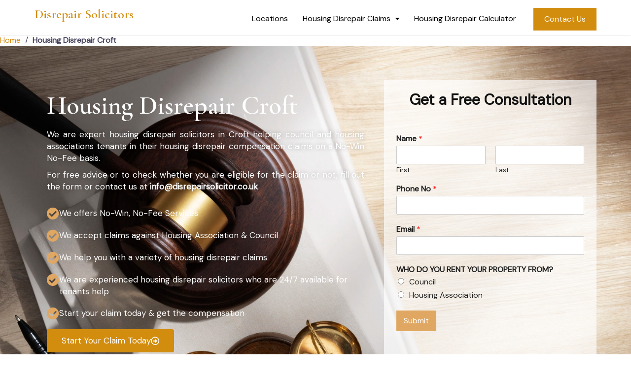

--- FILE ---
content_type: text/html; charset=UTF-8
request_url: https://disrepairsolicitor.co.uk/housing-disrepair-croft/
body_size: 25003
content:
<!doctype html>
<html lang="en-GB">
<head>
	<meta charset="UTF-8">
	<meta name="viewport" content="width=device-width, initial-scale=1">
	<link rel="profile" href="https://gmpg.org/xfn/11">

	<meta name='robots' content='index, follow, max-image-preview:large, max-snippet:-1, max-video-preview:-1' />
	<style>img:is([sizes="auto" i], [sizes^="auto," i]) { contain-intrinsic-size: 3000px 1500px }</style>
	
	<!-- This site is optimized with the Yoast SEO Premium plugin v25.9 (Yoast SEO v26.4) - https://yoast.com/wordpress/plugins/seo/ -->
	<title>Housing Disrepair Croft</title>
	<meta name="description" content="We are expert housing disrepair solicitors in Croft helping tenants with their housing disrepair claims, contact us for free advice." />
	<link rel="canonical" href="https://disrepairsolicitor.co.uk/housing-disrepair-croft/" />
	<meta property="og:locale" content="en_GB" />
	<meta property="og:type" content="article" />
	<meta property="og:title" content="Housing Disrepair Croft" />
	<meta property="og:description" content="We are expert housing disrepair solicitors in Croft helping tenants with their housing disrepair claims, contact us for free advice." />
	<meta property="og:url" content="https://disrepairsolicitor.co.uk/housing-disrepair-croft/" />
	<meta property="og:site_name" content="Disrepair Solicitors" />
	<meta property="article:modified_time" content="2023-08-08T14:38:10+00:00" />
	<meta property="og:image" content="http://disrepairsolicitor.co.uk/wp-content/uploads/2023/02/confident-latin-business-leader--1024x683.webp" />
	<meta name="twitter:card" content="summary_large_image" />
	<meta name="twitter:label1" content="Estimated reading time" />
	<meta name="twitter:data1" content="3 minutes" />
	<script type="application/ld+json" class="yoast-schema-graph">{"@context":"https://schema.org","@graph":[{"@type":"WebPage","@id":"https://disrepairsolicitor.co.uk/housing-disrepair-croft/","url":"https://disrepairsolicitor.co.uk/housing-disrepair-croft/","name":"Housing Disrepair Croft","isPartOf":{"@id":"https://disrepairsolicitor.co.uk/#website"},"primaryImageOfPage":{"@id":"https://disrepairsolicitor.co.uk/housing-disrepair-croft/#primaryimage"},"image":{"@id":"https://disrepairsolicitor.co.uk/housing-disrepair-croft/#primaryimage"},"thumbnailUrl":"http://disrepairsolicitor.co.uk/wp-content/uploads/2023/02/confident-latin-business-leader--1024x683.webp","datePublished":"2023-08-08T13:29:47+00:00","dateModified":"2023-08-08T14:38:10+00:00","description":"We are expert housing disrepair solicitors in Croft helping tenants with their housing disrepair claims, contact us for free advice.","breadcrumb":{"@id":"https://disrepairsolicitor.co.uk/housing-disrepair-croft/#breadcrumb"},"inLanguage":"en-GB","potentialAction":[{"@type":"ReadAction","target":["https://disrepairsolicitor.co.uk/housing-disrepair-croft/"]}]},{"@type":"ImageObject","inLanguage":"en-GB","@id":"https://disrepairsolicitor.co.uk/housing-disrepair-croft/#primaryimage","url":"http://disrepairsolicitor.co.uk/wp-content/uploads/2023/02/confident-latin-business-leader--1024x683.webp","contentUrl":"http://disrepairsolicitor.co.uk/wp-content/uploads/2023/02/confident-latin-business-leader--1024x683.webp"},{"@type":"BreadcrumbList","@id":"https://disrepairsolicitor.co.uk/housing-disrepair-croft/#breadcrumb","itemListElement":[{"@type":"ListItem","position":1,"name":"Home","item":"https://disrepairsolicitor.co.uk/"},{"@type":"ListItem","position":2,"name":"Housing Disrepair Croft"}]},{"@type":"WebSite","@id":"https://disrepairsolicitor.co.uk/#website","url":"https://disrepairsolicitor.co.uk/","name":"Disrepair Solicitors","description":"","publisher":{"@id":"https://disrepairsolicitor.co.uk/#organization"},"alternateName":"Housing Disrepair Solicitors","potentialAction":[{"@type":"SearchAction","target":{"@type":"EntryPoint","urlTemplate":"https://disrepairsolicitor.co.uk/?s={search_term_string}"},"query-input":{"@type":"PropertyValueSpecification","valueRequired":true,"valueName":"search_term_string"}}],"inLanguage":"en-GB"},{"@type":"Organization","@id":"https://disrepairsolicitor.co.uk/#organization","name":"Disrepair Solicitors","alternateName":"Disrepair Solicitors","url":"https://disrepairsolicitor.co.uk/","logo":{"@type":"ImageObject","inLanguage":"en-GB","@id":"https://disrepairsolicitor.co.uk/#/schema/logo/image/","url":"https://disrepairsolicitor.co.uk/wp-content/uploads/2023/05/DS.png","contentUrl":"https://disrepairsolicitor.co.uk/wp-content/uploads/2023/05/DS.png","width":500,"height":500,"caption":"Disrepair Solicitors"},"image":{"@id":"https://disrepairsolicitor.co.uk/#/schema/logo/image/"}}]}</script>
	<!-- / Yoast SEO Premium plugin. -->


<link rel='dns-prefetch' href='//fonts.googleapis.com' />
<link rel="alternate" type="application/rss+xml" title="Disrepair Solicitors &raquo; Feed" href="https://disrepairsolicitor.co.uk/feed/" />
<link rel="alternate" type="application/rss+xml" title="Disrepair Solicitors &raquo; Comments Feed" href="https://disrepairsolicitor.co.uk/comments/feed/" />
		<!-- This site uses the Google Analytics by MonsterInsights plugin v9.10.0 - Using Analytics tracking - https://www.monsterinsights.com/ -->
							<script src="//www.googletagmanager.com/gtag/js?id=G-NKQEWDEKN6"  data-cfasync="false" data-wpfc-render="false" async></script>
			<script data-cfasync="false" data-wpfc-render="false">
				var mi_version = '9.10.0';
				var mi_track_user = true;
				var mi_no_track_reason = '';
								var MonsterInsightsDefaultLocations = {"page_location":"https:\/\/disrepairsolicitor.co.uk\/housing-disrepair-croft\/"};
								if ( typeof MonsterInsightsPrivacyGuardFilter === 'function' ) {
					var MonsterInsightsLocations = (typeof MonsterInsightsExcludeQuery === 'object') ? MonsterInsightsPrivacyGuardFilter( MonsterInsightsExcludeQuery ) : MonsterInsightsPrivacyGuardFilter( MonsterInsightsDefaultLocations );
				} else {
					var MonsterInsightsLocations = (typeof MonsterInsightsExcludeQuery === 'object') ? MonsterInsightsExcludeQuery : MonsterInsightsDefaultLocations;
				}

								var disableStrs = [
										'ga-disable-G-NKQEWDEKN6',
									];

				/* Function to detect opted out users */
				function __gtagTrackerIsOptedOut() {
					for (var index = 0; index < disableStrs.length; index++) {
						if (document.cookie.indexOf(disableStrs[index] + '=true') > -1) {
							return true;
						}
					}

					return false;
				}

				/* Disable tracking if the opt-out cookie exists. */
				if (__gtagTrackerIsOptedOut()) {
					for (var index = 0; index < disableStrs.length; index++) {
						window[disableStrs[index]] = true;
					}
				}

				/* Opt-out function */
				function __gtagTrackerOptout() {
					for (var index = 0; index < disableStrs.length; index++) {
						document.cookie = disableStrs[index] + '=true; expires=Thu, 31 Dec 2099 23:59:59 UTC; path=/';
						window[disableStrs[index]] = true;
					}
				}

				if ('undefined' === typeof gaOptout) {
					function gaOptout() {
						__gtagTrackerOptout();
					}
				}
								window.dataLayer = window.dataLayer || [];

				window.MonsterInsightsDualTracker = {
					helpers: {},
					trackers: {},
				};
				if (mi_track_user) {
					function __gtagDataLayer() {
						dataLayer.push(arguments);
					}

					function __gtagTracker(type, name, parameters) {
						if (!parameters) {
							parameters = {};
						}

						if (parameters.send_to) {
							__gtagDataLayer.apply(null, arguments);
							return;
						}

						if (type === 'event') {
														parameters.send_to = monsterinsights_frontend.v4_id;
							var hookName = name;
							if (typeof parameters['event_category'] !== 'undefined') {
								hookName = parameters['event_category'] + ':' + name;
							}

							if (typeof MonsterInsightsDualTracker.trackers[hookName] !== 'undefined') {
								MonsterInsightsDualTracker.trackers[hookName](parameters);
							} else {
								__gtagDataLayer('event', name, parameters);
							}
							
						} else {
							__gtagDataLayer.apply(null, arguments);
						}
					}

					__gtagTracker('js', new Date());
					__gtagTracker('set', {
						'developer_id.dZGIzZG': true,
											});
					if ( MonsterInsightsLocations.page_location ) {
						__gtagTracker('set', MonsterInsightsLocations);
					}
										__gtagTracker('config', 'G-NKQEWDEKN6', {"forceSSL":"true","link_attribution":"true"} );
										window.gtag = __gtagTracker;										(function () {
						/* https://developers.google.com/analytics/devguides/collection/analyticsjs/ */
						/* ga and __gaTracker compatibility shim. */
						var noopfn = function () {
							return null;
						};
						var newtracker = function () {
							return new Tracker();
						};
						var Tracker = function () {
							return null;
						};
						var p = Tracker.prototype;
						p.get = noopfn;
						p.set = noopfn;
						p.send = function () {
							var args = Array.prototype.slice.call(arguments);
							args.unshift('send');
							__gaTracker.apply(null, args);
						};
						var __gaTracker = function () {
							var len = arguments.length;
							if (len === 0) {
								return;
							}
							var f = arguments[len - 1];
							if (typeof f !== 'object' || f === null || typeof f.hitCallback !== 'function') {
								if ('send' === arguments[0]) {
									var hitConverted, hitObject = false, action;
									if ('event' === arguments[1]) {
										if ('undefined' !== typeof arguments[3]) {
											hitObject = {
												'eventAction': arguments[3],
												'eventCategory': arguments[2],
												'eventLabel': arguments[4],
												'value': arguments[5] ? arguments[5] : 1,
											}
										}
									}
									if ('pageview' === arguments[1]) {
										if ('undefined' !== typeof arguments[2]) {
											hitObject = {
												'eventAction': 'page_view',
												'page_path': arguments[2],
											}
										}
									}
									if (typeof arguments[2] === 'object') {
										hitObject = arguments[2];
									}
									if (typeof arguments[5] === 'object') {
										Object.assign(hitObject, arguments[5]);
									}
									if ('undefined' !== typeof arguments[1].hitType) {
										hitObject = arguments[1];
										if ('pageview' === hitObject.hitType) {
											hitObject.eventAction = 'page_view';
										}
									}
									if (hitObject) {
										action = 'timing' === arguments[1].hitType ? 'timing_complete' : hitObject.eventAction;
										hitConverted = mapArgs(hitObject);
										__gtagTracker('event', action, hitConverted);
									}
								}
								return;
							}

							function mapArgs(args) {
								var arg, hit = {};
								var gaMap = {
									'eventCategory': 'event_category',
									'eventAction': 'event_action',
									'eventLabel': 'event_label',
									'eventValue': 'event_value',
									'nonInteraction': 'non_interaction',
									'timingCategory': 'event_category',
									'timingVar': 'name',
									'timingValue': 'value',
									'timingLabel': 'event_label',
									'page': 'page_path',
									'location': 'page_location',
									'title': 'page_title',
									'referrer' : 'page_referrer',
								};
								for (arg in args) {
																		if (!(!args.hasOwnProperty(arg) || !gaMap.hasOwnProperty(arg))) {
										hit[gaMap[arg]] = args[arg];
									} else {
										hit[arg] = args[arg];
									}
								}
								return hit;
							}

							try {
								f.hitCallback();
							} catch (ex) {
							}
						};
						__gaTracker.create = newtracker;
						__gaTracker.getByName = newtracker;
						__gaTracker.getAll = function () {
							return [];
						};
						__gaTracker.remove = noopfn;
						__gaTracker.loaded = true;
						window['__gaTracker'] = __gaTracker;
					})();
									} else {
										console.log("");
					(function () {
						function __gtagTracker() {
							return null;
						}

						window['__gtagTracker'] = __gtagTracker;
						window['gtag'] = __gtagTracker;
					})();
									}
			</script>
							<!-- / Google Analytics by MonsterInsights -->
		<script>
window._wpemojiSettings = {"baseUrl":"https:\/\/s.w.org\/images\/core\/emoji\/16.0.1\/72x72\/","ext":".png","svgUrl":"https:\/\/s.w.org\/images\/core\/emoji\/16.0.1\/svg\/","svgExt":".svg","source":{"concatemoji":"https:\/\/disrepairsolicitor.co.uk\/wp-includes\/js\/wp-emoji-release.min.js?ver=6.8.3"}};
/*! This file is auto-generated */
!function(s,n){var o,i,e;function c(e){try{var t={supportTests:e,timestamp:(new Date).valueOf()};sessionStorage.setItem(o,JSON.stringify(t))}catch(e){}}function p(e,t,n){e.clearRect(0,0,e.canvas.width,e.canvas.height),e.fillText(t,0,0);var t=new Uint32Array(e.getImageData(0,0,e.canvas.width,e.canvas.height).data),a=(e.clearRect(0,0,e.canvas.width,e.canvas.height),e.fillText(n,0,0),new Uint32Array(e.getImageData(0,0,e.canvas.width,e.canvas.height).data));return t.every(function(e,t){return e===a[t]})}function u(e,t){e.clearRect(0,0,e.canvas.width,e.canvas.height),e.fillText(t,0,0);for(var n=e.getImageData(16,16,1,1),a=0;a<n.data.length;a++)if(0!==n.data[a])return!1;return!0}function f(e,t,n,a){switch(t){case"flag":return n(e,"\ud83c\udff3\ufe0f\u200d\u26a7\ufe0f","\ud83c\udff3\ufe0f\u200b\u26a7\ufe0f")?!1:!n(e,"\ud83c\udde8\ud83c\uddf6","\ud83c\udde8\u200b\ud83c\uddf6")&&!n(e,"\ud83c\udff4\udb40\udc67\udb40\udc62\udb40\udc65\udb40\udc6e\udb40\udc67\udb40\udc7f","\ud83c\udff4\u200b\udb40\udc67\u200b\udb40\udc62\u200b\udb40\udc65\u200b\udb40\udc6e\u200b\udb40\udc67\u200b\udb40\udc7f");case"emoji":return!a(e,"\ud83e\udedf")}return!1}function g(e,t,n,a){var r="undefined"!=typeof WorkerGlobalScope&&self instanceof WorkerGlobalScope?new OffscreenCanvas(300,150):s.createElement("canvas"),o=r.getContext("2d",{willReadFrequently:!0}),i=(o.textBaseline="top",o.font="600 32px Arial",{});return e.forEach(function(e){i[e]=t(o,e,n,a)}),i}function t(e){var t=s.createElement("script");t.src=e,t.defer=!0,s.head.appendChild(t)}"undefined"!=typeof Promise&&(o="wpEmojiSettingsSupports",i=["flag","emoji"],n.supports={everything:!0,everythingExceptFlag:!0},e=new Promise(function(e){s.addEventListener("DOMContentLoaded",e,{once:!0})}),new Promise(function(t){var n=function(){try{var e=JSON.parse(sessionStorage.getItem(o));if("object"==typeof e&&"number"==typeof e.timestamp&&(new Date).valueOf()<e.timestamp+604800&&"object"==typeof e.supportTests)return e.supportTests}catch(e){}return null}();if(!n){if("undefined"!=typeof Worker&&"undefined"!=typeof OffscreenCanvas&&"undefined"!=typeof URL&&URL.createObjectURL&&"undefined"!=typeof Blob)try{var e="postMessage("+g.toString()+"("+[JSON.stringify(i),f.toString(),p.toString(),u.toString()].join(",")+"));",a=new Blob([e],{type:"text/javascript"}),r=new Worker(URL.createObjectURL(a),{name:"wpTestEmojiSupports"});return void(r.onmessage=function(e){c(n=e.data),r.terminate(),t(n)})}catch(e){}c(n=g(i,f,p,u))}t(n)}).then(function(e){for(var t in e)n.supports[t]=e[t],n.supports.everything=n.supports.everything&&n.supports[t],"flag"!==t&&(n.supports.everythingExceptFlag=n.supports.everythingExceptFlag&&n.supports[t]);n.supports.everythingExceptFlag=n.supports.everythingExceptFlag&&!n.supports.flag,n.DOMReady=!1,n.readyCallback=function(){n.DOMReady=!0}}).then(function(){return e}).then(function(){var e;n.supports.everything||(n.readyCallback(),(e=n.source||{}).concatemoji?t(e.concatemoji):e.wpemoji&&e.twemoji&&(t(e.twemoji),t(e.wpemoji)))}))}((window,document),window._wpemojiSettings);
</script>

<style id='wp-emoji-styles-inline-css'>

	img.wp-smiley, img.emoji {
		display: inline !important;
		border: none !important;
		box-shadow: none !important;
		height: 1em !important;
		width: 1em !important;
		margin: 0 0.07em !important;
		vertical-align: -0.1em !important;
		background: none !important;
		padding: 0 !important;
	}
</style>
<style id='classic-theme-styles-inline-css'>
/*! This file is auto-generated */
.wp-block-button__link{color:#fff;background-color:#32373c;border-radius:9999px;box-shadow:none;text-decoration:none;padding:calc(.667em + 2px) calc(1.333em + 2px);font-size:1.125em}.wp-block-file__button{background:#32373c;color:#fff;text-decoration:none}
</style>
<link rel='stylesheet' id='hostinger-reach-subscription-block-css' href='https://disrepairsolicitor.co.uk/wp-content/plugins/hostinger-reach/frontend/dist/blocks/subscription.css?ver=1764231554' media='all' />
<link rel='stylesheet' id='wpforms-classic-full-css' href='https://disrepairsolicitor.co.uk/wp-content/plugins/wpforms/assets/css/frontend/classic/wpforms-full.min.css?ver=1.8.8.3' media='all' />
<link rel='stylesheet' id='lawyerfirm-style-css' href='https://disrepairsolicitor.co.uk/wp-content/themes/lawyerfirm/style.css?ver=6.8.3' media='all' />
<link rel='stylesheet' id='lawyerfirm-font-css' href='//fonts.googleapis.com/css?family=Cormorant+Garamond%3A600%7CDM+Sans%3A400' media='all' />
<link rel='stylesheet' id='lawyerfirm-bootstrap-css-css' href='https://disrepairsolicitor.co.uk/wp-content/themes/lawyerfirm/assets/css/bootstrap.min.css?ver=1.0' media='all' />
<link rel='stylesheet' id='lawyerfirm-fontawesome-css-css' href='https://disrepairsolicitor.co.uk/wp-content/themes/lawyerfirm/assets/css/font-awesome.css?ver=1.0' media='all' />
<link rel='stylesheet' id='lawyerfirm-slick-css-css' href='https://disrepairsolicitor.co.uk/wp-content/themes/lawyerfirm/assets/css/slick.css?ver=1.0' media='all' />
<link rel='stylesheet' id='lawyerfirm-ionicons-css-css' href='https://disrepairsolicitor.co.uk/wp-content/themes/lawyerfirm/assets/css/ionicons.css?ver=1.0' media='all' />
<link rel='stylesheet' id='lawyerfirm-css-css' href='https://disrepairsolicitor.co.uk/wp-content/themes/lawyerfirm/assets/css/lawyerfirm.css?ver=1.0' media='all' />
<link rel='stylesheet' id='lawyerfirm-media-css-css' href='https://disrepairsolicitor.co.uk/wp-content/themes/lawyerfirm/assets/css/media-queries.css?ver=1.0' media='all' />
<link rel='stylesheet' id='elementor-icons-css' href='https://disrepairsolicitor.co.uk/wp-content/plugins/elementor/assets/lib/eicons/css/elementor-icons.min.css?ver=5.44.0' media='all' />
<link rel='stylesheet' id='elementor-frontend-css' href='https://disrepairsolicitor.co.uk/wp-content/plugins/elementor/assets/css/frontend.min.css?ver=3.33.6' media='all' />
<link rel='stylesheet' id='elementor-post-7-css' href='https://disrepairsolicitor.co.uk/wp-content/uploads/elementor/css/post-7.css?ver=1766097936' media='all' />
<link rel='stylesheet' id='widget-heading-css' href='https://disrepairsolicitor.co.uk/wp-content/plugins/elementor/assets/css/widget-heading.min.css?ver=3.33.6' media='all' />
<link rel='stylesheet' id='widget-icon-box-css' href='https://disrepairsolicitor.co.uk/wp-content/plugins/elementor/assets/css/widget-icon-box.min.css?ver=3.33.6' media='all' />
<link rel='stylesheet' id='widget-image-css' href='https://disrepairsolicitor.co.uk/wp-content/plugins/elementor/assets/css/widget-image.min.css?ver=3.33.6' media='all' />
<link rel='stylesheet' id='widget-image-box-css' href='https://disrepairsolicitor.co.uk/wp-content/plugins/elementor/assets/css/widget-image-box.min.css?ver=3.33.6' media='all' />
<link rel='stylesheet' id='elementor-post-7782-css' href='https://disrepairsolicitor.co.uk/wp-content/uploads/elementor/css/post-7782.css?ver=1767018431' media='all' />
<style id='rocket-lazyload-inline-css'>
.rll-youtube-player{position:relative;padding-bottom:56.23%;height:0;overflow:hidden;max-width:100%;}.rll-youtube-player:focus-within{outline: 2px solid currentColor;outline-offset: 5px;}.rll-youtube-player iframe{position:absolute;top:0;left:0;width:100%;height:100%;z-index:100;background:0 0}.rll-youtube-player img{bottom:0;display:block;left:0;margin:auto;max-width:100%;width:100%;position:absolute;right:0;top:0;border:none;height:auto;-webkit-transition:.4s all;-moz-transition:.4s all;transition:.4s all}.rll-youtube-player img:hover{-webkit-filter:brightness(75%)}.rll-youtube-player .play{height:100%;width:100%;left:0;top:0;position:absolute;background:url(https://disrepairsolicitor.co.uk/wp-content/plugins/rocket-lazy-load/assets/img/youtube.png) no-repeat center;background-color: transparent !important;cursor:pointer;border:none;}
</style>
<link rel='stylesheet' id='elementor-gf-roboto-css' href='https://fonts.googleapis.com/css?family=Roboto:100,100italic,200,200italic,300,300italic,400,400italic,500,500italic,600,600italic,700,700italic,800,800italic,900,900italic&#038;display=swap' media='all' />
<link rel='stylesheet' id='elementor-gf-robotoslab-css' href='https://fonts.googleapis.com/css?family=Roboto+Slab:100,100italic,200,200italic,300,300italic,400,400italic,500,500italic,600,600italic,700,700italic,800,800italic,900,900italic&#038;display=swap' media='all' />
<link rel='stylesheet' id='elementor-icons-shared-0-css' href='https://disrepairsolicitor.co.uk/wp-content/plugins/elementor/assets/lib/font-awesome/css/fontawesome.min.css?ver=5.15.3' media='all' />
<link rel='stylesheet' id='elementor-icons-fa-solid-css' href='https://disrepairsolicitor.co.uk/wp-content/plugins/elementor/assets/lib/font-awesome/css/solid.min.css?ver=5.15.3' media='all' />
<link rel='stylesheet' id='elementor-icons-fa-regular-css' href='https://disrepairsolicitor.co.uk/wp-content/plugins/elementor/assets/lib/font-awesome/css/regular.min.css?ver=5.15.3' media='all' />
<script src="https://disrepairsolicitor.co.uk/wp-content/plugins/google-analytics-for-wordpress/assets/js/frontend-gtag.min.js?ver=9.10.0" id="monsterinsights-frontend-script-js" async data-wp-strategy="async"></script>
<script data-cfasync="false" data-wpfc-render="false" id='monsterinsights-frontend-script-js-extra'>var monsterinsights_frontend = {"js_events_tracking":"true","download_extensions":"doc,pdf,ppt,zip,xls,docx,pptx,xlsx","inbound_paths":"[{\"path\":\"\\\/go\\\/\",\"label\":\"affiliate\"},{\"path\":\"\\\/recommend\\\/\",\"label\":\"affiliate\"}]","home_url":"https:\/\/disrepairsolicitor.co.uk","hash_tracking":"false","v4_id":"G-NKQEWDEKN6"};</script>
<script src="https://disrepairsolicitor.co.uk/wp-includes/js/jquery/jquery.min.js?ver=3.7.1" id="jquery-core-js"></script>
<script src="https://disrepairsolicitor.co.uk/wp-includes/js/jquery/jquery-migrate.min.js?ver=3.4.1" id="jquery-migrate-js"></script>
<link rel="https://api.w.org/" href="https://disrepairsolicitor.co.uk/wp-json/" /><link rel="alternate" title="JSON" type="application/json" href="https://disrepairsolicitor.co.uk/wp-json/wp/v2/pages/7782" /><link rel="EditURI" type="application/rsd+xml" title="RSD" href="https://disrepairsolicitor.co.uk/xmlrpc.php?rsd" />
<meta name="generator" content="WordPress 6.8.3" />
<link rel='shortlink' href='https://disrepairsolicitor.co.uk/?p=7782' />
<link rel="alternate" title="oEmbed (JSON)" type="application/json+oembed" href="https://disrepairsolicitor.co.uk/wp-json/oembed/1.0/embed?url=https%3A%2F%2Fdisrepairsolicitor.co.uk%2Fhousing-disrepair-croft%2F" />
<link rel="alternate" title="oEmbed (XML)" type="text/xml+oembed" href="https://disrepairsolicitor.co.uk/wp-json/oembed/1.0/embed?url=https%3A%2F%2Fdisrepairsolicitor.co.uk%2Fhousing-disrepair-croft%2F&#038;format=xml" />
		<script>
			( function() {
				window.onpageshow = function( event ) {
					// Defined window.wpforms means that a form exists on a page.
					// If so and back/forward button has been clicked,
					// force reload a page to prevent the submit button state stuck.
					if ( typeof window.wpforms !== 'undefined' && event.persisted ) {
						window.location.reload();
					}
				};
			}() );
		</script>
		<meta name="generator" content="Elementor 3.33.6; features: additional_custom_breakpoints; settings: css_print_method-external, google_font-enabled, font_display-swap">
			<style>
				.e-con.e-parent:nth-of-type(n+4):not(.e-lazyloaded):not(.e-no-lazyload),
				.e-con.e-parent:nth-of-type(n+4):not(.e-lazyloaded):not(.e-no-lazyload) * {
					background-image: none !important;
				}
				@media screen and (max-height: 1024px) {
					.e-con.e-parent:nth-of-type(n+3):not(.e-lazyloaded):not(.e-no-lazyload),
					.e-con.e-parent:nth-of-type(n+3):not(.e-lazyloaded):not(.e-no-lazyload) * {
						background-image: none !important;
					}
				}
				@media screen and (max-height: 640px) {
					.e-con.e-parent:nth-of-type(n+2):not(.e-lazyloaded):not(.e-no-lazyload),
					.e-con.e-parent:nth-of-type(n+2):not(.e-lazyloaded):not(.e-no-lazyload) * {
						background-image: none !important;
					}
				}
			</style>
			<link rel="icon" href="https://disrepairsolicitor.co.uk/wp-content/uploads/2023/05/DS-150x150.png" sizes="32x32" />
<link rel="icon" href="https://disrepairsolicitor.co.uk/wp-content/uploads/2023/05/DS-300x300.png" sizes="192x192" />
<link rel="apple-touch-icon" href="https://disrepairsolicitor.co.uk/wp-content/uploads/2023/05/DS-300x300.png" />
<meta name="msapplication-TileImage" content="https://disrepairsolicitor.co.uk/wp-content/uploads/2023/05/DS-300x300.png" />
		<style id="wp-custom-css">
			div.wpforms-container-full .wpforms-form input[type=submit], div.wpforms-container-full .wpforms-form button[type=submit], div.wpforms-container-full .wpforms-form .wpforms-page-button{
	background-color: #E0A762;
}		</style>
		<noscript><style id="rocket-lazyload-nojs-css">.rll-youtube-player, [data-lazy-src]{display:none !important;}</style></noscript></head>


<body class="wp-singular page-template page-template-elementor_header_footer page page-id-7782 wp-theme-lawyerfirm elementor-default elementor-template-full-width elementor-kit-7 elementor-page elementor-page-7782">
<!-- Back to top -->
<div id="back-to-top" title="Go to top">
  <i class="fa fa-arrow-up" aria-hidden="true"></i>
</div>
<div id="page" class="site">
	<a class="skip-link screen-reader-text" href="#primary">Skip to content</a>


<div class="main-wrap">
	<header id="masthead" class="site-header">

		<div class="container">
             <div class="row">
				 <div class="col-md-12">
				<div class="site-branding">
														<div class="logo-wrap">

											<h2 class="site-title"><a href="https://disrepairsolicitor.co.uk/" rel="home">Disrepair Solicitors</a></h2>
											</div>
			

					
					
	                

			
				</div><!-- .site-branding -->


			<div id="mobile-menu-wrap">
            <!-- Collect the nav links, forms, and other content for toggling -->
			<button class="open-menu"><i class="fa fa-bars" aria-hidden="true"></i></button>
	            <div class="collapse navbar-collapse" id="navbar-collapse">

	             	                <ul id="menu-main" class="nav navbar-nav navbar-right"><li itemscope="itemscope" itemtype="https://www.schema.org/SiteNavigationElement" id="menu-item-24201" class="menu-item menu-item-type-custom menu-item-object-custom menu-item-24201 nav-item"><a title="Locations" href="https://disrepairsolicitor.co.uk/locations/" class="nav-link">Locations</a></li>
<li itemscope="itemscope" itemtype="https://www.schema.org/SiteNavigationElement" id="menu-item-591" class="menu-item menu-item-type-post_type menu-item-object-page menu-item-has-children dropdown menu-item-591 nav-item"><a title="Housing Disrepair Claims" href="https://disrepairsolicitor.co.uk/housing-disrepair-claims/" class="nav-link">Housing Disrepair Claims</a>
<ul role="menu" class=" dropdown-menu">
	<li itemscope="itemscope" itemtype="https://www.schema.org/SiteNavigationElement" id="menu-item-2273" class="menu-item menu-item-type-post_type menu-item-object-page menu-item-2273 nav-item"><a title="Council Housing Disrepair Claims" href="https://disrepairsolicitor.co.uk/council-housing/" class="dropdown-item">Council Housing Disrepair Claims</a></li>
</ul>
</li>
<li itemscope="itemscope" itemtype="https://www.schema.org/SiteNavigationElement" id="menu-item-439" class="menu-item menu-item-type-post_type menu-item-object-page menu-item-439 nav-item"><a title="Housing Disrepair Calculator" href="https://disrepairsolicitor.co.uk/housing-disrepair-calculator/" class="nav-link">Housing Disrepair Calculator</a></li>
</ul>
	                


									<a href="https://disrepairsolicitor.co.uk/contact-us/" class="header-btn btn btn-default">Contact Us</a>
					

									<button class="close-menu"><span class="sr-text">Close Menu</span><i class="fa fa-times" aria-hidden="true"></i></button>	

	            </div>
				</div><!-- End navbar-collapse -->

				

	            </div>
			</div>
		</div>
	</header><!-- #masthead -->
</div>

<div class="breadscrum ">
			<a href="https://disrepairsolicitor.co.uk/">Home</a> <span class="separator">/</span> <span class="current">Housing Disrepair Croft</span>
	<style>.separator {
		margin: 0 5px;
	}
	 
	.current {
		font-weight: bold;
	}
	 </style>		</div>
	<!-- /main-wrap -->		<div data-elementor-type="wp-page" data-elementor-id="7782" class="elementor elementor-7782" data-elementor-post-type="page">
						<section class="elementor-section elementor-top-section elementor-element elementor-element-125f4d3b elementor-section-boxed elementor-section-height-default elementor-section-height-default" data-id="125f4d3b" data-element_type="section" data-settings="{&quot;background_background&quot;:&quot;classic&quot;}">
							<div class="elementor-background-overlay"></div>
							<div class="elementor-container elementor-column-gap-default">
					<div class="elementor-column elementor-col-66 elementor-top-column elementor-element elementor-element-5a56e92b" data-id="5a56e92b" data-element_type="column">
			<div class="elementor-widget-wrap elementor-element-populated">
						<div class="elementor-element elementor-element-14adb7a6 elementor-widget elementor-widget-heading" data-id="14adb7a6" data-element_type="widget" data-widget_type="heading.default">
				<div class="elementor-widget-container">
					<h1 class="elementor-heading-title elementor-size-xl">Housing Disrepair Croft</h1>				</div>
				</div>
				<div class="elementor-element elementor-element-627de165 elementor-widget elementor-widget-text-editor" data-id="627de165" data-element_type="widget" data-widget_type="text-editor.default">
				<div class="elementor-widget-container">
									<p>We are expert housing disrepair solicitors in Croft helping council and housing associations tenants in their housing disrepair compensation claims on a No-Win No-Fee basis.</p><p>For free advice or to check whether you are eligible for the claim or not, fill out the form or contact us at <strong>info@disrepairsolicitor.co.uk</strong></p>								</div>
				</div>
				<div class="elementor-element elementor-element-126b9027 elementor-position-left elementor-mobile-position-left elementor-view-default elementor-widget elementor-widget-icon-box" data-id="126b9027" data-element_type="widget" data-widget_type="icon-box.default">
				<div class="elementor-widget-container">
							<div class="elementor-icon-box-wrapper">

						<div class="elementor-icon-box-icon">
				<span  class="elementor-icon">
				<i aria-hidden="true" class="fas fa-check-circle"></i>				</span>
			</div>
			
						<div class="elementor-icon-box-content">

				
									<p class="elementor-icon-box-description">
						We offers No-Win, No-Fee Services					</p>
				
			</div>
			
		</div>
						</div>
				</div>
				<div class="elementor-element elementor-element-641d7d24 elementor-position-left elementor-mobile-position-left elementor-view-default elementor-widget elementor-widget-icon-box" data-id="641d7d24" data-element_type="widget" data-widget_type="icon-box.default">
				<div class="elementor-widget-container">
							<div class="elementor-icon-box-wrapper">

						<div class="elementor-icon-box-icon">
				<span  class="elementor-icon">
				<i aria-hidden="true" class="fas fa-check-circle"></i>				</span>
			</div>
			
						<div class="elementor-icon-box-content">

				
									<p class="elementor-icon-box-description">
						We accept claims against Housing Association &amp; Council					</p>
				
			</div>
			
		</div>
						</div>
				</div>
				<div class="elementor-element elementor-element-137def14 elementor-position-left elementor-mobile-position-left elementor-view-default elementor-widget elementor-widget-icon-box" data-id="137def14" data-element_type="widget" data-widget_type="icon-box.default">
				<div class="elementor-widget-container">
							<div class="elementor-icon-box-wrapper">

						<div class="elementor-icon-box-icon">
				<span  class="elementor-icon">
				<i aria-hidden="true" class="fas fa-check-circle"></i>				</span>
			</div>
			
						<div class="elementor-icon-box-content">

				
									<p class="elementor-icon-box-description">
						We help you with a variety of housing disrepair claims					</p>
				
			</div>
			
		</div>
						</div>
				</div>
				<div class="elementor-element elementor-element-74691249 elementor-position-left elementor-mobile-position-left elementor-view-default elementor-widget elementor-widget-icon-box" data-id="74691249" data-element_type="widget" data-widget_type="icon-box.default">
				<div class="elementor-widget-container">
							<div class="elementor-icon-box-wrapper">

						<div class="elementor-icon-box-icon">
				<span  class="elementor-icon">
				<i aria-hidden="true" class="fas fa-check-circle"></i>				</span>
			</div>
			
						<div class="elementor-icon-box-content">

				
									<p class="elementor-icon-box-description">
						We are experienced housing disrepair solicitors who are 24/7 available for tenants help					</p>
				
			</div>
			
		</div>
						</div>
				</div>
				<div class="elementor-element elementor-element-5e02b1f5 elementor-position-left elementor-mobile-position-left elementor-view-default elementor-widget elementor-widget-icon-box" data-id="5e02b1f5" data-element_type="widget" data-widget_type="icon-box.default">
				<div class="elementor-widget-container">
							<div class="elementor-icon-box-wrapper">

						<div class="elementor-icon-box-icon">
				<span  class="elementor-icon">
				<i aria-hidden="true" class="fas fa-check-circle"></i>				</span>
			</div>
			
						<div class="elementor-icon-box-content">

				
									<p class="elementor-icon-box-description">
						Start your claim today &amp; get the compensation 					</p>
				
			</div>
			
		</div>
						</div>
				</div>
				<div class="elementor-element elementor-element-336f0096 elementor-mobile-align-center elementor-widget elementor-widget-button" data-id="336f0096" data-element_type="widget" data-widget_type="button.default">
				<div class="elementor-widget-container">
									<div class="elementor-button-wrapper">
					<a class="elementor-button elementor-button-link elementor-size-md" href="https://disrepairsolicitor.co.uk/start-your-claim/">
						<span class="elementor-button-content-wrapper">
						<span class="elementor-button-icon">
				<i aria-hidden="true" class="far fa-arrow-alt-circle-right"></i>			</span>
									<span class="elementor-button-text">Start Your Claim Today</span>
					</span>
					</a>
				</div>
								</div>
				</div>
					</div>
		</div>
				<div class="elementor-column elementor-col-50 elementor-top-column elementor-element elementor-element-6f8d0c55" data-id="6f8d0c55" data-element_type="column" data-settings="{&quot;background_background&quot;:&quot;classic&quot;}">
			<div class="elementor-widget-wrap elementor-element-populated">
					<div class="elementor-background-overlay"></div>
						<div class="elementor-element elementor-element-24fa9411 elementor-widget elementor-widget-heading" data-id="24fa9411" data-element_type="widget" data-widget_type="heading.default">
				<div class="elementor-widget-container">
					<p class="elementor-heading-title elementor-size-default">Get a Free Consultation</p>				</div>
				</div>
				<div class="elementor-element elementor-element-6fa169a2 elementor-widget elementor-widget-shortcode" data-id="6fa169a2" data-element_type="widget" data-widget_type="shortcode.default">
				<div class="elementor-widget-container">
							<div class="elementor-shortcode"><div class="wpforms-container wpforms-container-full" id="wpforms-131"><form id="wpforms-form-131" class="wpforms-validate wpforms-form wpforms-ajax-form" data-formid="131" method="post" enctype="multipart/form-data" action="/housing-disrepair-croft/" data-token="af88e3f3f814ffde8e0125b1863805eb" data-token-time="1769038604"><noscript class="wpforms-error-noscript">Please enable JavaScript in your browser to complete this form.</noscript><div class="wpforms-field-container"><div id="wpforms-131-field_0-container" class="wpforms-field wpforms-field-name" data-field-id="0"><label class="wpforms-field-label" for="wpforms-131-field_0">Name <span class="wpforms-required-label">*</span></label><div class="wpforms-field-row wpforms-field-large"><div class="wpforms-field-row-block wpforms-first wpforms-one-half"><input type="text" id="wpforms-131-field_0" class="wpforms-field-name-first wpforms-field-required" name="wpforms[fields][0][first]" required><label for="wpforms-131-field_0" class="wpforms-field-sublabel after ">First</label></div><div class="wpforms-field-row-block wpforms-one-half"><input type="text" id="wpforms-131-field_0-last" class="wpforms-field-name-last wpforms-field-required" name="wpforms[fields][0][last]" required><label for="wpforms-131-field_0-last" class="wpforms-field-sublabel after ">Last</label></div></div></div><div id="wpforms-131-field_8-container" class="wpforms-field wpforms-field-text" data-field-id="8"><label class="wpforms-field-label" for="wpforms-131-field_8">Phone No <span class="wpforms-required-label">*</span></label><input type="text" id="wpforms-131-field_8" class="wpforms-field-large wpforms-field-required" name="wpforms[fields][8]" required></div><div id="wpforms-131-field_1-container" class="wpforms-field wpforms-field-email" data-field-id="1"><label class="wpforms-field-label" for="wpforms-131-field_1">Email <span class="wpforms-required-label">*</span></label><input type="email" id="wpforms-131-field_1" class="wpforms-field-large wpforms-field-required" name="wpforms[fields][1]" spellcheck="false" required></div><div id="wpforms-131-field_7-container" class="wpforms-field wpforms-field-radio" data-field-id="7"><label class="wpforms-field-label" for="wpforms-131-field_7">WHO DO YOU RENT YOUR PROPERTY FROM?</label><ul id="wpforms-131-field_7"><li class="choice-1 depth-1"><input type="radio" id="wpforms-131-field_7_1" name="wpforms[fields][7]" value="Council"  ><label class="wpforms-field-label-inline" for="wpforms-131-field_7_1">Council</label></li><li class="choice-2 depth-1"><input type="radio" id="wpforms-131-field_7_2" name="wpforms[fields][7]" value=" Housing Association"  ><label class="wpforms-field-label-inline" for="wpforms-131-field_7_2">Housing Association</label></li></ul></div></div><!-- .wpforms-field-container --><div class="wpforms-submit-container" ><input type="hidden" name="wpforms[id]" value="131"><input type="hidden" name="page_title" value="Housing Disrepair Croft"><input type="hidden" name="page_url" value="https://disrepairsolicitor.co.uk/housing-disrepair-croft/"><input type="hidden" name="page_id" value="7782"><input type="hidden" name="wpforms[post_id]" value="7782"><button type="submit" name="wpforms[submit]" id="wpforms-submit-131" class="wpforms-submit" data-alt-text="Sending..." data-submit-text="Submit" aria-live="assertive" value="wpforms-submit">Submit</button><img decoding="async" src="data:image/svg+xml,%3Csvg%20xmlns='http://www.w3.org/2000/svg'%20viewBox='0%200%2026%2026'%3E%3C/svg%3E" class="wpforms-submit-spinner" style="display: none;" width="26" height="26" alt="Loading" data-lazy-src="https://disrepairsolicitor.co.uk/wp-content/plugins/wpforms/assets/images/submit-spin.svg"><noscript><img decoding="async" src="https://disrepairsolicitor.co.uk/wp-content/plugins/wpforms/assets/images/submit-spin.svg" class="wpforms-submit-spinner" style="display: none;" width="26" height="26" alt="Loading"></noscript></div></form></div>  <!-- .wpforms-container --></div>
						</div>
				</div>
				<div class="elementor-element elementor-element-47c32f8e elementor-widget elementor-widget-text-editor" data-id="47c32f8e" data-element_type="widget" data-widget_type="text-editor.default">
				<div class="elementor-widget-container">
									<p><b>By submitting this form you agree to our privacy policy and being contacted by Disrepair Solicitors.100% Secure SSL Encryption</b></p>								</div>
				</div>
					</div>
		</div>
					</div>
		</section>
				<section class="elementor-section elementor-top-section elementor-element elementor-element-176aa84 elementor-section-boxed elementor-section-height-default elementor-section-height-default" data-id="176aa84" data-element_type="section">
						<div class="elementor-container elementor-column-gap-default">
					<div class="elementor-column elementor-col-50 elementor-top-column elementor-element elementor-element-684497f9" data-id="684497f9" data-element_type="column">
			<div class="elementor-widget-wrap elementor-element-populated">
						<div class="elementor-element elementor-element-504cc6e5 elementor-widget elementor-widget-heading" data-id="504cc6e5" data-element_type="widget" data-widget_type="heading.default">
				<div class="elementor-widget-container">
					<h2 class="elementor-heading-title elementor-size-default">Housing Disrepair Claims Croft</h2>				</div>
				</div>
				<div class="elementor-element elementor-element-53bbc65a elementor-widget elementor-widget-text-editor" data-id="53bbc65a" data-element_type="widget" data-widget_type="text-editor.default">
				<div class="elementor-widget-container">
									<p>If you live in Croft and rent a property from the council or housing association, your landlord is responsible for providing you with a good-condition house that is fit for tenants.</p><p>If your landlord fails to maintain the property in the proper manner, and you face housing disrepair issues. These housing disrepair issues affect your health and life, you may able to make a housing disrepair claim against your landlord.</p><p><strong>Housing disrepair issues include:</strong></p><ol><li>Damp and Mould</li><li>Structural Damages</li><li>Pest Infestation</li><li>Water Leaks</li><li>Broken Heating System</li><li>Broken Doors &amp;</li><li>Windows</li><li>Electrical Issues</li><li>Broken Sanitary Fixtures</li></ol><p>If you want to claim for housing disrepair, contact our expert <strong>housing disrepair solicitors Croft </strong>or mail us at <strong>info@disrepairsolicitor.co.uk</strong> to start your claim.</p>								</div>
				</div>
					</div>
		</div>
				<div class="elementor-column elementor-col-50 elementor-top-column elementor-element elementor-element-5ecd1884" data-id="5ecd1884" data-element_type="column">
			<div class="elementor-widget-wrap elementor-element-populated">
						<div class="elementor-element elementor-element-132dd236 elementor-widget elementor-widget-image" data-id="132dd236" data-element_type="widget" data-widget_type="image.default">
				<div class="elementor-widget-container">
															<img fetchpriority="high" decoding="async" width="640" height="427" src="data:image/svg+xml,%3Csvg%20xmlns='http://www.w3.org/2000/svg'%20viewBox='0%200%20640%20427'%3E%3C/svg%3E" class="attachment-large size-large wp-image-468" alt="housing disrepair solicitor" data-lazy-srcset="https://disrepairsolicitor.co.uk/wp-content/uploads/2023/02/confident-latin-business-leader--1024x683.webp 1024w, https://disrepairsolicitor.co.uk/wp-content/uploads/2023/02/confident-latin-business-leader--300x200.webp 300w, https://disrepairsolicitor.co.uk/wp-content/uploads/2023/02/confident-latin-business-leader--768x512.webp 768w, https://disrepairsolicitor.co.uk/wp-content/uploads/2023/02/confident-latin-business-leader--1536x1024.webp 1536w, https://disrepairsolicitor.co.uk/wp-content/uploads/2023/02/confident-latin-business-leader--600x400.webp 600w, https://disrepairsolicitor.co.uk/wp-content/uploads/2023/02/confident-latin-business-leader-.webp 1800w" data-lazy-sizes="(max-width: 640px) 100vw, 640px" data-lazy-src="https://disrepairsolicitor.co.uk/wp-content/uploads/2023/02/confident-latin-business-leader--1024x683.webp" /><noscript><img fetchpriority="high" decoding="async" width="640" height="427" src="https://disrepairsolicitor.co.uk/wp-content/uploads/2023/02/confident-latin-business-leader--1024x683.webp" class="attachment-large size-large wp-image-468" alt="housing disrepair solicitor" srcset="https://disrepairsolicitor.co.uk/wp-content/uploads/2023/02/confident-latin-business-leader--1024x683.webp 1024w, https://disrepairsolicitor.co.uk/wp-content/uploads/2023/02/confident-latin-business-leader--300x200.webp 300w, https://disrepairsolicitor.co.uk/wp-content/uploads/2023/02/confident-latin-business-leader--768x512.webp 768w, https://disrepairsolicitor.co.uk/wp-content/uploads/2023/02/confident-latin-business-leader--1536x1024.webp 1536w, https://disrepairsolicitor.co.uk/wp-content/uploads/2023/02/confident-latin-business-leader--600x400.webp 600w, https://disrepairsolicitor.co.uk/wp-content/uploads/2023/02/confident-latin-business-leader-.webp 1800w" sizes="(max-width: 640px) 100vw, 640px" /></noscript>															</div>
				</div>
					</div>
		</div>
					</div>
		</section>
				<section class="elementor-section elementor-top-section elementor-element elementor-element-262a9a72 elementor-section-boxed elementor-section-height-default elementor-section-height-default" data-id="262a9a72" data-element_type="section" data-settings="{&quot;background_background&quot;:&quot;classic&quot;}">
						<div class="elementor-container elementor-column-gap-default">
					<div class="elementor-column elementor-col-100 elementor-top-column elementor-element elementor-element-39149d5b" data-id="39149d5b" data-element_type="column">
			<div class="elementor-widget-wrap elementor-element-populated">
						<div class="elementor-element elementor-element-6bec0ad4 elementor-widget elementor-widget-heading" data-id="6bec0ad4" data-element_type="widget" data-widget_type="heading.default">
				<div class="elementor-widget-container">
					<h2 class="elementor-heading-title elementor-size-default">You Can Claim Compensation For</h2>				</div>
				</div>
				<section class="elementor-section elementor-inner-section elementor-element elementor-element-23bffca4 elementor-section-boxed elementor-section-height-default elementor-section-height-default" data-id="23bffca4" data-element_type="section">
						<div class="elementor-container elementor-column-gap-default">
					<div class="elementor-column elementor-col-33 elementor-inner-column elementor-element elementor-element-48e648a2" data-id="48e648a2" data-element_type="column">
			<div class="elementor-widget-wrap elementor-element-populated">
						<div class="elementor-element elementor-element-4a9785b5 elementor-position-top elementor-widget elementor-widget-image-box" data-id="4a9785b5" data-element_type="widget" data-widget_type="image-box.default">
				<div class="elementor-widget-container">
					<div class="elementor-image-box-wrapper"><figure class="elementor-image-box-img"><img decoding="async" width="640" height="335" src="data:image/svg+xml,%3Csvg%20xmlns='http://www.w3.org/2000/svg'%20viewBox='0%200%20640%20335'%3E%3C/svg%3E" class="attachment-large size-large wp-image-1572" alt="Damp and mould compensation" data-lazy-srcset="https://disrepairsolicitor.co.uk/wp-content/uploads/2023/06/damp.webp 860w, https://disrepairsolicitor.co.uk/wp-content/uploads/2023/06/damp-300x157.webp 300w, https://disrepairsolicitor.co.uk/wp-content/uploads/2023/06/damp-768x402.webp 768w" data-lazy-sizes="(max-width: 640px) 100vw, 640px" data-lazy-src="https://disrepairsolicitor.co.uk/wp-content/uploads/2023/06/damp.webp" /><noscript><img decoding="async" width="640" height="335" src="https://disrepairsolicitor.co.uk/wp-content/uploads/2023/06/damp.webp" class="attachment-large size-large wp-image-1572" alt="Damp and mould compensation" srcset="https://disrepairsolicitor.co.uk/wp-content/uploads/2023/06/damp.webp 860w, https://disrepairsolicitor.co.uk/wp-content/uploads/2023/06/damp-300x157.webp 300w, https://disrepairsolicitor.co.uk/wp-content/uploads/2023/06/damp-768x402.webp 768w" sizes="(max-width: 640px) 100vw, 640px" /></noscript></figure><div class="elementor-image-box-content"><h3 class="elementor-image-box-title">Damp &amp; Mould</h3></div></div>				</div>
				</div>
					</div>
		</div>
				<div class="elementor-column elementor-col-33 elementor-inner-column elementor-element elementor-element-15769c0" data-id="15769c0" data-element_type="column">
			<div class="elementor-widget-wrap elementor-element-populated">
						<div class="elementor-element elementor-element-11bccd55 elementor-position-top elementor-widget elementor-widget-image-box" data-id="11bccd55" data-element_type="widget" data-widget_type="image-box.default">
				<div class="elementor-widget-container">
					<div class="elementor-image-box-wrapper"><figure class="elementor-image-box-img"><img decoding="async" width="640" height="368" src="data:image/svg+xml,%3Csvg%20xmlns='http://www.w3.org/2000/svg'%20viewBox='0%200%20640%20368'%3E%3C/svg%3E" class="attachment-large size-large wp-image-1571" alt="water leaks claims" data-lazy-srcset="https://disrepairsolicitor.co.uk/wp-content/uploads/2023/06/water-lea-1024x589.webp 1024w, https://disrepairsolicitor.co.uk/wp-content/uploads/2023/06/water-lea-300x173.webp 300w, https://disrepairsolicitor.co.uk/wp-content/uploads/2023/06/water-lea-768x442.webp 768w, https://disrepairsolicitor.co.uk/wp-content/uploads/2023/06/water-lea.webp 1043w" data-lazy-sizes="(max-width: 640px) 100vw, 640px" data-lazy-src="https://disrepairsolicitor.co.uk/wp-content/uploads/2023/06/water-lea-1024x589.webp" /><noscript><img loading="lazy" decoding="async" width="640" height="368" src="https://disrepairsolicitor.co.uk/wp-content/uploads/2023/06/water-lea-1024x589.webp" class="attachment-large size-large wp-image-1571" alt="water leaks claims" srcset="https://disrepairsolicitor.co.uk/wp-content/uploads/2023/06/water-lea-1024x589.webp 1024w, https://disrepairsolicitor.co.uk/wp-content/uploads/2023/06/water-lea-300x173.webp 300w, https://disrepairsolicitor.co.uk/wp-content/uploads/2023/06/water-lea-768x442.webp 768w, https://disrepairsolicitor.co.uk/wp-content/uploads/2023/06/water-lea.webp 1043w" sizes="(max-width: 640px) 100vw, 640px" /></noscript></figure><div class="elementor-image-box-content"><h3 class="elementor-image-box-title">Water leaks</h3></div></div>				</div>
				</div>
					</div>
		</div>
				<div class="elementor-column elementor-col-33 elementor-inner-column elementor-element elementor-element-27e5cb3d" data-id="27e5cb3d" data-element_type="column">
			<div class="elementor-widget-wrap elementor-element-populated">
						<div class="elementor-element elementor-element-16338401 elementor-position-top elementor-widget elementor-widget-image-box" data-id="16338401" data-element_type="widget" data-widget_type="image-box.default">
				<div class="elementor-widget-container">
					<div class="elementor-image-box-wrapper"><figure class="elementor-image-box-img"><img decoding="async" width="640" height="360" src="data:image/svg+xml,%3Csvg%20xmlns='http://www.w3.org/2000/svg'%20viewBox='0%200%20640%20360'%3E%3C/svg%3E" class="attachment-large size-large wp-image-1570" alt="pest infestation claims" data-lazy-srcset="https://disrepairsolicitor.co.uk/wp-content/uploads/2023/06/Pest-Infestation-1-1024x576.webp 1024w, https://disrepairsolicitor.co.uk/wp-content/uploads/2023/06/Pest-Infestation-1-300x169.webp 300w, https://disrepairsolicitor.co.uk/wp-content/uploads/2023/06/Pest-Infestation-1-768x432.webp 768w, https://disrepairsolicitor.co.uk/wp-content/uploads/2023/06/Pest-Infestation-1.webp 1422w" data-lazy-sizes="(max-width: 640px) 100vw, 640px" data-lazy-src="https://disrepairsolicitor.co.uk/wp-content/uploads/2023/06/Pest-Infestation-1-1024x576.webp" /><noscript><img loading="lazy" decoding="async" width="640" height="360" src="https://disrepairsolicitor.co.uk/wp-content/uploads/2023/06/Pest-Infestation-1-1024x576.webp" class="attachment-large size-large wp-image-1570" alt="pest infestation claims" srcset="https://disrepairsolicitor.co.uk/wp-content/uploads/2023/06/Pest-Infestation-1-1024x576.webp 1024w, https://disrepairsolicitor.co.uk/wp-content/uploads/2023/06/Pest-Infestation-1-300x169.webp 300w, https://disrepairsolicitor.co.uk/wp-content/uploads/2023/06/Pest-Infestation-1-768x432.webp 768w, https://disrepairsolicitor.co.uk/wp-content/uploads/2023/06/Pest-Infestation-1.webp 1422w" sizes="(max-width: 640px) 100vw, 640px" /></noscript></figure><div class="elementor-image-box-content"><h3 class="elementor-image-box-title">Pest Infestation</h3></div></div>				</div>
				</div>
					</div>
		</div>
					</div>
		</section>
					</div>
		</div>
					</div>
		</section>
				<section class="elementor-section elementor-top-section elementor-element elementor-element-5e615928 elementor-section-boxed elementor-section-height-default elementor-section-height-default" data-id="5e615928" data-element_type="section">
						<div class="elementor-container elementor-column-gap-default">
					<div class="elementor-column elementor-col-100 elementor-top-column elementor-element elementor-element-382a41f7" data-id="382a41f7" data-element_type="column">
			<div class="elementor-widget-wrap elementor-element-populated">
						<section class="elementor-section elementor-inner-section elementor-element elementor-element-1e4c12b4 elementor-section-boxed elementor-section-height-default elementor-section-height-default" data-id="1e4c12b4" data-element_type="section" data-settings="{&quot;background_background&quot;:&quot;classic&quot;}">
						<div class="elementor-container elementor-column-gap-default">
					<div class="elementor-column elementor-col-33 elementor-inner-column elementor-element elementor-element-4458ffde" data-id="4458ffde" data-element_type="column">
			<div class="elementor-widget-wrap elementor-element-populated">
						<div class="elementor-element elementor-element-322ba8ee elementor-position-top elementor-widget elementor-widget-image-box" data-id="322ba8ee" data-element_type="widget" data-widget_type="image-box.default">
				<div class="elementor-widget-container">
					<div class="elementor-image-box-wrapper"><figure class="elementor-image-box-img"><img decoding="async" width="533" height="400" src="data:image/svg+xml,%3Csvg%20xmlns='http://www.w3.org/2000/svg'%20viewBox='0%200%20533%20400'%3E%3C/svg%3E" class="attachment-large size-large wp-image-1569" alt="structural damages" data-lazy-srcset="https://disrepairsolicitor.co.uk/wp-content/uploads/2023/06/stairstep-corner-crack-lg_jpg-1.webp 533w, https://disrepairsolicitor.co.uk/wp-content/uploads/2023/06/stairstep-corner-crack-lg_jpg-1-300x225.webp 300w" data-lazy-sizes="(max-width: 533px) 100vw, 533px" data-lazy-src="https://disrepairsolicitor.co.uk/wp-content/uploads/2023/06/stairstep-corner-crack-lg_jpg-1.webp" /><noscript><img loading="lazy" decoding="async" width="533" height="400" src="https://disrepairsolicitor.co.uk/wp-content/uploads/2023/06/stairstep-corner-crack-lg_jpg-1.webp" class="attachment-large size-large wp-image-1569" alt="structural damages" srcset="https://disrepairsolicitor.co.uk/wp-content/uploads/2023/06/stairstep-corner-crack-lg_jpg-1.webp 533w, https://disrepairsolicitor.co.uk/wp-content/uploads/2023/06/stairstep-corner-crack-lg_jpg-1-300x225.webp 300w" sizes="(max-width: 533px) 100vw, 533px" /></noscript></figure><div class="elementor-image-box-content"><h3 class="elementor-image-box-title">Structural Damages</h3></div></div>				</div>
				</div>
					</div>
		</div>
				<div class="elementor-column elementor-col-33 elementor-inner-column elementor-element elementor-element-4d091ec1" data-id="4d091ec1" data-element_type="column">
			<div class="elementor-widget-wrap elementor-element-populated">
						<div class="elementor-element elementor-element-76acb5de elementor-position-top elementor-widget elementor-widget-image-box" data-id="76acb5de" data-element_type="widget" data-widget_type="image-box.default">
				<div class="elementor-widget-container">
					<div class="elementor-image-box-wrapper"><figure class="elementor-image-box-img"><img decoding="async" width="640" height="424" src="data:image/svg+xml,%3Csvg%20xmlns='http://www.w3.org/2000/svg'%20viewBox='0%200%20640%20424'%3E%3C/svg%3E" class="attachment-large size-large wp-image-1568" alt="broken heating system claims" data-lazy-srcset="https://disrepairsolicitor.co.uk/wp-content/uploads/2023/06/Broken-Heating-Systems.webp 906w, https://disrepairsolicitor.co.uk/wp-content/uploads/2023/06/Broken-Heating-Systems-300x199.webp 300w, https://disrepairsolicitor.co.uk/wp-content/uploads/2023/06/Broken-Heating-Systems-768x509.webp 768w" data-lazy-sizes="(max-width: 640px) 100vw, 640px" data-lazy-src="https://disrepairsolicitor.co.uk/wp-content/uploads/2023/06/Broken-Heating-Systems.webp" /><noscript><img loading="lazy" decoding="async" width="640" height="424" src="https://disrepairsolicitor.co.uk/wp-content/uploads/2023/06/Broken-Heating-Systems.webp" class="attachment-large size-large wp-image-1568" alt="broken heating system claims" srcset="https://disrepairsolicitor.co.uk/wp-content/uploads/2023/06/Broken-Heating-Systems.webp 906w, https://disrepairsolicitor.co.uk/wp-content/uploads/2023/06/Broken-Heating-Systems-300x199.webp 300w, https://disrepairsolicitor.co.uk/wp-content/uploads/2023/06/Broken-Heating-Systems-768x509.webp 768w" sizes="(max-width: 640px) 100vw, 640px" /></noscript></figure><div class="elementor-image-box-content"><h3 class="elementor-image-box-title">Heating Issues</h3></div></div>				</div>
				</div>
					</div>
		</div>
				<div class="elementor-column elementor-col-33 elementor-inner-column elementor-element elementor-element-479c1af4" data-id="479c1af4" data-element_type="column">
			<div class="elementor-widget-wrap elementor-element-populated">
						<div class="elementor-element elementor-element-55158ad elementor-position-top elementor-widget elementor-widget-image-box" data-id="55158ad" data-element_type="widget" data-widget_type="image-box.default">
				<div class="elementor-widget-container">
					<div class="elementor-image-box-wrapper"><figure class="elementor-image-box-img"><img decoding="async" width="574" height="300" src="data:image/svg+xml,%3Csvg%20xmlns='http://www.w3.org/2000/svg'%20viewBox='0%200%20574%20300'%3E%3C/svg%3E" class="attachment-large size-large wp-image-1567" alt="electric issues claims" data-lazy-srcset="https://disrepairsolicitor.co.uk/wp-content/uploads/2023/06/Electric-Issues.webp 574w, https://disrepairsolicitor.co.uk/wp-content/uploads/2023/06/Electric-Issues-300x157.webp 300w" data-lazy-sizes="(max-width: 574px) 100vw, 574px" data-lazy-src="https://disrepairsolicitor.co.uk/wp-content/uploads/2023/06/Electric-Issues.webp" /><noscript><img loading="lazy" decoding="async" width="574" height="300" src="https://disrepairsolicitor.co.uk/wp-content/uploads/2023/06/Electric-Issues.webp" class="attachment-large size-large wp-image-1567" alt="electric issues claims" srcset="https://disrepairsolicitor.co.uk/wp-content/uploads/2023/06/Electric-Issues.webp 574w, https://disrepairsolicitor.co.uk/wp-content/uploads/2023/06/Electric-Issues-300x157.webp 300w" sizes="(max-width: 574px) 100vw, 574px" /></noscript></figure><div class="elementor-image-box-content"><h3 class="elementor-image-box-title">Electric Issues </h3></div></div>				</div>
				</div>
					</div>
		</div>
					</div>
		</section>
					</div>
		</div>
					</div>
		</section>
				<section class="elementor-section elementor-top-section elementor-element elementor-element-633fe27c elementor-section-boxed elementor-section-height-default elementor-section-height-default" data-id="633fe27c" data-element_type="section">
						<div class="elementor-container elementor-column-gap-default">
					<div class="elementor-column elementor-col-33 elementor-top-column elementor-element elementor-element-3e13facf" data-id="3e13facf" data-element_type="column">
			<div class="elementor-widget-wrap elementor-element-populated">
						<div class="elementor-element elementor-element-6a8390ab elementor-position-left elementor-view-default elementor-mobile-position-top elementor-widget elementor-widget-icon-box" data-id="6a8390ab" data-element_type="widget" data-widget_type="icon-box.default">
				<div class="elementor-widget-container">
							<div class="elementor-icon-box-wrapper">

						<div class="elementor-icon-box-icon">
				<span  class="elementor-icon">
				<i aria-hidden="true" class="fas fa-arrow-right"></i>				</span>
			</div>
			
						<div class="elementor-icon-box-content">

									<h2 class="elementor-icon-box-title">
						<span  >
							Who We Are						</span>
					</h2>
				
									<p class="elementor-icon-box-description">
						We are expert housing disrepair solicitors in the UK, with 100% client satisfaction rate. We are different form our competitors,  our team working for all the UK tenants. 					</p>
				
			</div>
			
		</div>
						</div>
				</div>
					</div>
		</div>
				<div class="elementor-column elementor-col-33 elementor-top-column elementor-element elementor-element-2dd02880" data-id="2dd02880" data-element_type="column">
			<div class="elementor-widget-wrap elementor-element-populated">
						<div class="elementor-element elementor-element-3cb94d5d elementor-position-left elementor-view-default elementor-mobile-position-top elementor-widget elementor-widget-icon-box" data-id="3cb94d5d" data-element_type="widget" data-widget_type="icon-box.default">
				<div class="elementor-widget-container">
							<div class="elementor-icon-box-wrapper">

						<div class="elementor-icon-box-icon">
				<span  class="elementor-icon">
				<i aria-hidden="true" class="fas fa-arrow-right"></i>				</span>
			</div>
			
						<div class="elementor-icon-box-content">

									<h2 class="elementor-icon-box-title">
						<span  >
							What We Do						</span>
					</h2>
				
									<p class="elementor-icon-box-description">
						We are always here to help you, in your housing disrepair compensation claims. Our Housing Disrepair Solicitors guide tenants of Council &amp; Housing Associations that face disrepair issues and causes distress and other health issues.					</p>
				
			</div>
			
		</div>
						</div>
				</div>
					</div>
		</div>
				<div class="elementor-column elementor-col-33 elementor-top-column elementor-element elementor-element-189584d8" data-id="189584d8" data-element_type="column">
			<div class="elementor-widget-wrap elementor-element-populated">
						<div class="elementor-element elementor-element-b2a0fcd elementor-position-left elementor-view-default elementor-mobile-position-top elementor-widget elementor-widget-icon-box" data-id="b2a0fcd" data-element_type="widget" data-widget_type="icon-box.default">
				<div class="elementor-widget-container">
							<div class="elementor-icon-box-wrapper">

						<div class="elementor-icon-box-icon">
				<span  class="elementor-icon">
				<i aria-hidden="true" class="fas fa-arrow-right"></i>				</span>
			</div>
			
						<div class="elementor-icon-box-content">

									<h2 class="elementor-icon-box-title">
						<span  >
							Expert Advice						</span>
					</h2>
				
									<p class="elementor-icon-box-description">
						We are always here to advice you if you contact us and demand free consultation.  					</p>
				
			</div>
			
		</div>
						</div>
				</div>
					</div>
		</div>
					</div>
		</section>
				</div>
		
<footer id="colophon" class="site-footer">


		    <section class="footer-sec">
	        <div class="container">
	            <div class="row">
	                	                    <div class="col-md-4">
	                        <aside id="text-2" class="widget widget_text"><h3 class="widget-title">About Us</h3>			<div class="textwidget"><p>We disrepair solicitors helps tenants who face housing disrepair issues. We have years of experience in housing disrepair claims. If you also face disrepair issues our specialist housing solicitors will guide you in your claim case and get you the compensation that you deserve.</p>
<p>Don’t wait because these issues are vary harmful for your family members. Feel free and contact us at <a href="mailto:info@disrepairsolicitor.co.uk"><b>info@disrepairsolicitor.co.uk</b></a> one of our experts solicitors will contact you as soon as possible, with in one working day.</p>
</div>
		</aside>	                    </div>
	                    	                	                    <div class="col-md-4">
	                        <aside id="text-4" class="widget widget_text"><h3 class="widget-title">Quick Links</h3>			<div class="textwidget"><p><a href="https://disrepairsolicitor.co.uk/housing-disrepair-calculator/">Housing Disrepair Calculator</a></p>
<p><a href="https://disrepairsolicitor.co.uk/damp-compensation-calculator/">Damp Compensation Calculator</a></p>
<p><a href="https://disrepairsolicitor.co.uk/locations/">Areas That We Cover</a></p>
<p><a href="https://disrepairsolicitor.co.uk/contact-us/">Contact Us</a></p>
<p><a href="https://disrepairsolicitor.co.uk/page-sitemap.xml">Sitemap</a></p>
<p><a href="https://disrepairsolicitor.co.uk/html-sitemap/"><strong>HTML Sitemap</strong></a></p>
</div>
		</aside>	                    </div>
	                    	                	                    <div class="col-md-4">
	                        <aside id="text-5" class="widget widget_text"><h3 class="widget-title">Contact Us</h3>			<div class="textwidget"><p><a href="mailto:Info@disrepairsolicitor.co.uk">Info@disrepairsolicitor.co.uk</a></p>
<p>Mon-Fri 9am to 5pm</p>
<p><a href="tel:+447450302869"><strong>+44 745 030 2869</strong></a></p>
<p><strong>Registered Office</strong></p>
<p>Chambers Business Centre, Chapel Road,</p>
<p>Hollinwood, Oldham, Manchester</p>
<p>OL8 4QQ</p>
</div>
		</aside>	                    </div>
	                    	            </div>
	        </div>
	    </section>
	
	<div class="site-info">
		

<p>Powered By WordPress | 			<span><a target="_blank" rel="nofollow"
			   href="https://www.flawlessthemes.com/theme/lawyerfirm-best-lawyer-and-attorney-wordpress-theme-ever/">Lawyer Firm WordPress Theme</a></span>
			
			   
		</p> 
		</div><!-- .site-info -->
</footer><!-- #colophon -->
</div><!-- #page -->
<script type="speculationrules">
{"prefetch":[{"source":"document","where":{"and":[{"href_matches":"\/*"},{"not":{"href_matches":["\/wp-*.php","\/wp-admin\/*","\/wp-content\/uploads\/*","\/wp-content\/*","\/wp-content\/plugins\/*","\/wp-content\/themes\/lawyerfirm\/*","\/*\\?(.+)"]}},{"not":{"selector_matches":"a[rel~=\"nofollow\"]"}},{"not":{"selector_matches":".no-prefetch, .no-prefetch a"}}]},"eagerness":"conservative"}]}
</script>
			<script>
				const lazyloadRunObserver = () => {
					const lazyloadBackgrounds = document.querySelectorAll( `.e-con.e-parent:not(.e-lazyloaded)` );
					const lazyloadBackgroundObserver = new IntersectionObserver( ( entries ) => {
						entries.forEach( ( entry ) => {
							if ( entry.isIntersecting ) {
								let lazyloadBackground = entry.target;
								if( lazyloadBackground ) {
									lazyloadBackground.classList.add( 'e-lazyloaded' );
								}
								lazyloadBackgroundObserver.unobserve( entry.target );
							}
						});
					}, { rootMargin: '200px 0px 200px 0px' } );
					lazyloadBackgrounds.forEach( ( lazyloadBackground ) => {
						lazyloadBackgroundObserver.observe( lazyloadBackground );
					} );
				};
				const events = [
					'DOMContentLoaded',
					'elementor/lazyload/observe',
				];
				events.forEach( ( event ) => {
					document.addEventListener( event, lazyloadRunObserver );
				} );
			</script>
			<style id='global-styles-inline-css'>
:root{--wp--preset--aspect-ratio--square: 1;--wp--preset--aspect-ratio--4-3: 4/3;--wp--preset--aspect-ratio--3-4: 3/4;--wp--preset--aspect-ratio--3-2: 3/2;--wp--preset--aspect-ratio--2-3: 2/3;--wp--preset--aspect-ratio--16-9: 16/9;--wp--preset--aspect-ratio--9-16: 9/16;--wp--preset--color--black: #000000;--wp--preset--color--cyan-bluish-gray: #abb8c3;--wp--preset--color--white: #ffffff;--wp--preset--color--pale-pink: #f78da7;--wp--preset--color--vivid-red: #cf2e2e;--wp--preset--color--luminous-vivid-orange: #ff6900;--wp--preset--color--luminous-vivid-amber: #fcb900;--wp--preset--color--light-green-cyan: #7bdcb5;--wp--preset--color--vivid-green-cyan: #00d084;--wp--preset--color--pale-cyan-blue: #8ed1fc;--wp--preset--color--vivid-cyan-blue: #0693e3;--wp--preset--color--vivid-purple: #9b51e0;--wp--preset--gradient--vivid-cyan-blue-to-vivid-purple: linear-gradient(135deg,rgba(6,147,227,1) 0%,rgb(155,81,224) 100%);--wp--preset--gradient--light-green-cyan-to-vivid-green-cyan: linear-gradient(135deg,rgb(122,220,180) 0%,rgb(0,208,130) 100%);--wp--preset--gradient--luminous-vivid-amber-to-luminous-vivid-orange: linear-gradient(135deg,rgba(252,185,0,1) 0%,rgba(255,105,0,1) 100%);--wp--preset--gradient--luminous-vivid-orange-to-vivid-red: linear-gradient(135deg,rgba(255,105,0,1) 0%,rgb(207,46,46) 100%);--wp--preset--gradient--very-light-gray-to-cyan-bluish-gray: linear-gradient(135deg,rgb(238,238,238) 0%,rgb(169,184,195) 100%);--wp--preset--gradient--cool-to-warm-spectrum: linear-gradient(135deg,rgb(74,234,220) 0%,rgb(151,120,209) 20%,rgb(207,42,186) 40%,rgb(238,44,130) 60%,rgb(251,105,98) 80%,rgb(254,248,76) 100%);--wp--preset--gradient--blush-light-purple: linear-gradient(135deg,rgb(255,206,236) 0%,rgb(152,150,240) 100%);--wp--preset--gradient--blush-bordeaux: linear-gradient(135deg,rgb(254,205,165) 0%,rgb(254,45,45) 50%,rgb(107,0,62) 100%);--wp--preset--gradient--luminous-dusk: linear-gradient(135deg,rgb(255,203,112) 0%,rgb(199,81,192) 50%,rgb(65,88,208) 100%);--wp--preset--gradient--pale-ocean: linear-gradient(135deg,rgb(255,245,203) 0%,rgb(182,227,212) 50%,rgb(51,167,181) 100%);--wp--preset--gradient--electric-grass: linear-gradient(135deg,rgb(202,248,128) 0%,rgb(113,206,126) 100%);--wp--preset--gradient--midnight: linear-gradient(135deg,rgb(2,3,129) 0%,rgb(40,116,252) 100%);--wp--preset--font-size--small: 13px;--wp--preset--font-size--medium: 20px;--wp--preset--font-size--large: 36px;--wp--preset--font-size--x-large: 42px;--wp--preset--spacing--20: 0.44rem;--wp--preset--spacing--30: 0.67rem;--wp--preset--spacing--40: 1rem;--wp--preset--spacing--50: 1.5rem;--wp--preset--spacing--60: 2.25rem;--wp--preset--spacing--70: 3.38rem;--wp--preset--spacing--80: 5.06rem;--wp--preset--shadow--natural: 6px 6px 9px rgba(0, 0, 0, 0.2);--wp--preset--shadow--deep: 12px 12px 50px rgba(0, 0, 0, 0.4);--wp--preset--shadow--sharp: 6px 6px 0px rgba(0, 0, 0, 0.2);--wp--preset--shadow--outlined: 6px 6px 0px -3px rgba(255, 255, 255, 1), 6px 6px rgba(0, 0, 0, 1);--wp--preset--shadow--crisp: 6px 6px 0px rgba(0, 0, 0, 1);}:where(.is-layout-flex){gap: 0.5em;}:where(.is-layout-grid){gap: 0.5em;}body .is-layout-flex{display: flex;}.is-layout-flex{flex-wrap: wrap;align-items: center;}.is-layout-flex > :is(*, div){margin: 0;}body .is-layout-grid{display: grid;}.is-layout-grid > :is(*, div){margin: 0;}:where(.wp-block-columns.is-layout-flex){gap: 2em;}:where(.wp-block-columns.is-layout-grid){gap: 2em;}:where(.wp-block-post-template.is-layout-flex){gap: 1.25em;}:where(.wp-block-post-template.is-layout-grid){gap: 1.25em;}.has-black-color{color: var(--wp--preset--color--black) !important;}.has-cyan-bluish-gray-color{color: var(--wp--preset--color--cyan-bluish-gray) !important;}.has-white-color{color: var(--wp--preset--color--white) !important;}.has-pale-pink-color{color: var(--wp--preset--color--pale-pink) !important;}.has-vivid-red-color{color: var(--wp--preset--color--vivid-red) !important;}.has-luminous-vivid-orange-color{color: var(--wp--preset--color--luminous-vivid-orange) !important;}.has-luminous-vivid-amber-color{color: var(--wp--preset--color--luminous-vivid-amber) !important;}.has-light-green-cyan-color{color: var(--wp--preset--color--light-green-cyan) !important;}.has-vivid-green-cyan-color{color: var(--wp--preset--color--vivid-green-cyan) !important;}.has-pale-cyan-blue-color{color: var(--wp--preset--color--pale-cyan-blue) !important;}.has-vivid-cyan-blue-color{color: var(--wp--preset--color--vivid-cyan-blue) !important;}.has-vivid-purple-color{color: var(--wp--preset--color--vivid-purple) !important;}.has-black-background-color{background-color: var(--wp--preset--color--black) !important;}.has-cyan-bluish-gray-background-color{background-color: var(--wp--preset--color--cyan-bluish-gray) !important;}.has-white-background-color{background-color: var(--wp--preset--color--white) !important;}.has-pale-pink-background-color{background-color: var(--wp--preset--color--pale-pink) !important;}.has-vivid-red-background-color{background-color: var(--wp--preset--color--vivid-red) !important;}.has-luminous-vivid-orange-background-color{background-color: var(--wp--preset--color--luminous-vivid-orange) !important;}.has-luminous-vivid-amber-background-color{background-color: var(--wp--preset--color--luminous-vivid-amber) !important;}.has-light-green-cyan-background-color{background-color: var(--wp--preset--color--light-green-cyan) !important;}.has-vivid-green-cyan-background-color{background-color: var(--wp--preset--color--vivid-green-cyan) !important;}.has-pale-cyan-blue-background-color{background-color: var(--wp--preset--color--pale-cyan-blue) !important;}.has-vivid-cyan-blue-background-color{background-color: var(--wp--preset--color--vivid-cyan-blue) !important;}.has-vivid-purple-background-color{background-color: var(--wp--preset--color--vivid-purple) !important;}.has-black-border-color{border-color: var(--wp--preset--color--black) !important;}.has-cyan-bluish-gray-border-color{border-color: var(--wp--preset--color--cyan-bluish-gray) !important;}.has-white-border-color{border-color: var(--wp--preset--color--white) !important;}.has-pale-pink-border-color{border-color: var(--wp--preset--color--pale-pink) !important;}.has-vivid-red-border-color{border-color: var(--wp--preset--color--vivid-red) !important;}.has-luminous-vivid-orange-border-color{border-color: var(--wp--preset--color--luminous-vivid-orange) !important;}.has-luminous-vivid-amber-border-color{border-color: var(--wp--preset--color--luminous-vivid-amber) !important;}.has-light-green-cyan-border-color{border-color: var(--wp--preset--color--light-green-cyan) !important;}.has-vivid-green-cyan-border-color{border-color: var(--wp--preset--color--vivid-green-cyan) !important;}.has-pale-cyan-blue-border-color{border-color: var(--wp--preset--color--pale-cyan-blue) !important;}.has-vivid-cyan-blue-border-color{border-color: var(--wp--preset--color--vivid-cyan-blue) !important;}.has-vivid-purple-border-color{border-color: var(--wp--preset--color--vivid-purple) !important;}.has-vivid-cyan-blue-to-vivid-purple-gradient-background{background: var(--wp--preset--gradient--vivid-cyan-blue-to-vivid-purple) !important;}.has-light-green-cyan-to-vivid-green-cyan-gradient-background{background: var(--wp--preset--gradient--light-green-cyan-to-vivid-green-cyan) !important;}.has-luminous-vivid-amber-to-luminous-vivid-orange-gradient-background{background: var(--wp--preset--gradient--luminous-vivid-amber-to-luminous-vivid-orange) !important;}.has-luminous-vivid-orange-to-vivid-red-gradient-background{background: var(--wp--preset--gradient--luminous-vivid-orange-to-vivid-red) !important;}.has-very-light-gray-to-cyan-bluish-gray-gradient-background{background: var(--wp--preset--gradient--very-light-gray-to-cyan-bluish-gray) !important;}.has-cool-to-warm-spectrum-gradient-background{background: var(--wp--preset--gradient--cool-to-warm-spectrum) !important;}.has-blush-light-purple-gradient-background{background: var(--wp--preset--gradient--blush-light-purple) !important;}.has-blush-bordeaux-gradient-background{background: var(--wp--preset--gradient--blush-bordeaux) !important;}.has-luminous-dusk-gradient-background{background: var(--wp--preset--gradient--luminous-dusk) !important;}.has-pale-ocean-gradient-background{background: var(--wp--preset--gradient--pale-ocean) !important;}.has-electric-grass-gradient-background{background: var(--wp--preset--gradient--electric-grass) !important;}.has-midnight-gradient-background{background: var(--wp--preset--gradient--midnight) !important;}.has-small-font-size{font-size: var(--wp--preset--font-size--small) !important;}.has-medium-font-size{font-size: var(--wp--preset--font-size--medium) !important;}.has-large-font-size{font-size: var(--wp--preset--font-size--large) !important;}.has-x-large-font-size{font-size: var(--wp--preset--font-size--x-large) !important;}
</style>
<script id="hostinger-reach-subscription-block-view-js-extra">
var hostinger_reach_subscription_block_data = {"endpoint":"https:\/\/disrepairsolicitor.co.uk\/wp-json\/hostinger-reach\/v1\/contact","nonce":"f16f91fc15","translations":{"thanks":"Thanks for subscribing.","error":"Something went wrong. Please try again."}};
</script>
<script src="https://disrepairsolicitor.co.uk/wp-content/plugins/hostinger-reach/frontend/dist/blocks/subscription-view.js?ver=1764231554" id="hostinger-reach-subscription-block-view-js"></script>
<script src="https://disrepairsolicitor.co.uk/wp-content/themes/lawyerfirm/js/navigation.js?ver=1.0" id="lawyerfirm-navigation-js"></script>
<script src="https://disrepairsolicitor.co.uk/wp-content/themes/lawyerfirm/assets/js/bootstrap.min.js?ver=1.0" id="lawyerfirm-bootstrap-js"></script>
<script src="https://disrepairsolicitor.co.uk/wp-content/themes/lawyerfirm/js/custom-script.js?ver=6.8.3" id="custom_script_js-js"></script>
<script src="https://disrepairsolicitor.co.uk/wp-content/themes/lawyerfirm/assets/js/slick.min.js?ver=1.0" id="lawyerfirm-slick-js"></script>
<script src="https://disrepairsolicitor.co.uk/wp-content/themes/lawyerfirm/assets/js/app.js?ver=1.0" id="lawyerfirm-app-js"></script>
<script src="https://disrepairsolicitor.co.uk/wp-content/themes/lawyerfirm/js/skip-link-focus-fix.js?ver=6.8.3" id="lawyerfirm-skip-link-focus-fix-js"></script>
<script src="https://disrepairsolicitor.co.uk/wp-content/plugins/elementor/assets/js/webpack.runtime.min.js?ver=3.33.6" id="elementor-webpack-runtime-js"></script>
<script src="https://disrepairsolicitor.co.uk/wp-content/plugins/elementor/assets/js/frontend-modules.min.js?ver=3.33.6" id="elementor-frontend-modules-js"></script>
<script src="https://disrepairsolicitor.co.uk/wp-includes/js/jquery/ui/core.min.js?ver=1.13.3" id="jquery-ui-core-js"></script>
<script id="elementor-frontend-js-before">
var elementorFrontendConfig = {"environmentMode":{"edit":false,"wpPreview":false,"isScriptDebug":false},"i18n":{"shareOnFacebook":"Share on Facebook","shareOnTwitter":"Share on Twitter","pinIt":"Pin it","download":"Download","downloadImage":"Download image","fullscreen":"Fullscreen","zoom":"Zoom","share":"Share","playVideo":"Play Video","previous":"Previous","next":"Next","close":"Close","a11yCarouselPrevSlideMessage":"Previous slide","a11yCarouselNextSlideMessage":"Next slide","a11yCarouselFirstSlideMessage":"This is the first slide","a11yCarouselLastSlideMessage":"This is the last slide","a11yCarouselPaginationBulletMessage":"Go to slide"},"is_rtl":false,"breakpoints":{"xs":0,"sm":480,"md":768,"lg":1025,"xl":1440,"xxl":1600},"responsive":{"breakpoints":{"mobile":{"label":"Mobile Portrait","value":767,"default_value":767,"direction":"max","is_enabled":true},"mobile_extra":{"label":"Mobile Landscape","value":880,"default_value":880,"direction":"max","is_enabled":false},"tablet":{"label":"Tablet Portrait","value":1024,"default_value":1024,"direction":"max","is_enabled":true},"tablet_extra":{"label":"Tablet Landscape","value":1200,"default_value":1200,"direction":"max","is_enabled":false},"laptop":{"label":"Laptop","value":1366,"default_value":1366,"direction":"max","is_enabled":false},"widescreen":{"label":"Widescreen","value":2400,"default_value":2400,"direction":"min","is_enabled":false}},"hasCustomBreakpoints":false},"version":"3.33.6","is_static":false,"experimentalFeatures":{"additional_custom_breakpoints":true,"theme_builder_v2":true,"home_screen":true,"global_classes_should_enforce_capabilities":true,"e_variables":true,"cloud-library":true,"e_opt_in_v4_page":true,"import-export-customization":true,"e_pro_variables":true},"urls":{"assets":"https:\/\/disrepairsolicitor.co.uk\/wp-content\/plugins\/elementor\/assets\/","ajaxurl":"https:\/\/disrepairsolicitor.co.uk\/wp-admin\/admin-ajax.php","uploadUrl":"https:\/\/disrepairsolicitor.co.uk\/wp-content\/uploads"},"nonces":{"floatingButtonsClickTracking":"b4c25b4545"},"swiperClass":"swiper","settings":{"page":[],"editorPreferences":[]},"kit":{"active_breakpoints":["viewport_mobile","viewport_tablet"],"global_image_lightbox":"yes","lightbox_enable_counter":"yes","lightbox_enable_fullscreen":"yes","lightbox_enable_zoom":"yes","lightbox_enable_share":"yes","lightbox_title_src":"title","lightbox_description_src":"description"},"post":{"id":7782,"title":"Housing%20Disrepair%20Croft","excerpt":"","featuredImage":false}};
</script>
<script src="https://disrepairsolicitor.co.uk/wp-content/plugins/elementor/assets/js/frontend.min.js?ver=3.33.6" id="elementor-frontend-js"></script>
<script src="https://disrepairsolicitor.co.uk/wp-content/plugins/elementor-pro/assets/js/webpack-pro.runtime.min.js?ver=3.32.1" id="elementor-pro-webpack-runtime-js"></script>
<script src="https://disrepairsolicitor.co.uk/wp-includes/js/dist/hooks.min.js?ver=4d63a3d491d11ffd8ac6" id="wp-hooks-js"></script>
<script src="https://disrepairsolicitor.co.uk/wp-includes/js/dist/i18n.min.js?ver=5e580eb46a90c2b997e6" id="wp-i18n-js"></script>
<script id="wp-i18n-js-after">
wp.i18n.setLocaleData( { 'text direction\u0004ltr': [ 'ltr' ] } );
</script>
<script id="elementor-pro-frontend-js-before">
var ElementorProFrontendConfig = {"ajaxurl":"https:\/\/disrepairsolicitor.co.uk\/wp-admin\/admin-ajax.php","nonce":"48d593bb1f","urls":{"assets":"https:\/\/disrepairsolicitor.co.uk\/wp-content\/plugins\/elementor-pro\/assets\/","rest":"https:\/\/disrepairsolicitor.co.uk\/wp-json\/"},"settings":{"lazy_load_background_images":true},"popup":{"hasPopUps":false},"shareButtonsNetworks":{"facebook":{"title":"Facebook","has_counter":true},"twitter":{"title":"Twitter"},"linkedin":{"title":"LinkedIn","has_counter":true},"pinterest":{"title":"Pinterest","has_counter":true},"reddit":{"title":"Reddit","has_counter":true},"vk":{"title":"VK","has_counter":true},"odnoklassniki":{"title":"OK","has_counter":true},"tumblr":{"title":"Tumblr"},"digg":{"title":"Digg"},"skype":{"title":"Skype"},"stumbleupon":{"title":"StumbleUpon","has_counter":true},"mix":{"title":"Mix"},"telegram":{"title":"Telegram"},"pocket":{"title":"Pocket","has_counter":true},"xing":{"title":"XING","has_counter":true},"whatsapp":{"title":"WhatsApp"},"email":{"title":"Email"},"print":{"title":"Print"},"x-twitter":{"title":"X"},"threads":{"title":"Threads"}},"facebook_sdk":{"lang":"en_GB","app_id":""},"lottie":{"defaultAnimationUrl":"https:\/\/disrepairsolicitor.co.uk\/wp-content\/plugins\/elementor-pro\/modules\/lottie\/assets\/animations\/default.json"}};
</script>
<script src="https://disrepairsolicitor.co.uk/wp-content/plugins/elementor-pro/assets/js/frontend.min.js?ver=3.32.1" id="elementor-pro-frontend-js"></script>
<script src="https://disrepairsolicitor.co.uk/wp-content/plugins/elementor-pro/assets/js/elements-handlers.min.js?ver=3.32.1" id="pro-elements-handlers-js"></script>
<script src="https://disrepairsolicitor.co.uk/wp-includes/js/underscore.min.js?ver=1.13.7" id="underscore-js"></script>
<script id="wp-util-js-extra">
var _wpUtilSettings = {"ajax":{"url":"\/wp-admin\/admin-ajax.php"}};
</script>
<script src="https://disrepairsolicitor.co.uk/wp-includes/js/wp-util.min.js?ver=6.8.3" id="wp-util-js"></script>
<script id="wpforms-elementor-js-extra">
var wpformsElementorVars = {"captcha_provider":"recaptcha","recaptcha_type":"v2"};
</script>
<script src="https://disrepairsolicitor.co.uk/wp-content/plugins/wpforms/assets/js/integrations/elementor/frontend.min.js?ver=1.8.8.3" id="wpforms-elementor-js"></script>
<script src="https://disrepairsolicitor.co.uk/wp-content/plugins/wpforms/assets/lib/jquery.validate.min.js?ver=1.20.0" id="wpforms-validation-js"></script>
<script src="https://disrepairsolicitor.co.uk/wp-content/plugins/wpforms/assets/lib/mailcheck.min.js?ver=1.1.2" id="wpforms-mailcheck-js"></script>
<script src="https://disrepairsolicitor.co.uk/wp-content/plugins/wpforms/assets/lib/punycode.min.js?ver=1.0.0" id="wpforms-punycode-js"></script>
<script src="https://disrepairsolicitor.co.uk/wp-content/plugins/wpforms/assets/js/share/utils.min.js?ver=1.8.8.3" id="wpforms-generic-utils-js"></script>
<script src="https://disrepairsolicitor.co.uk/wp-content/plugins/wpforms/assets/js/frontend/wpforms.min.js?ver=1.8.8.3" id="wpforms-js"></script>
<script type='text/javascript'>
/* <![CDATA[ */
var wpforms_settings = {"val_required":"This field is required.","val_email":"Please enter a valid email address.","val_email_suggestion":"Did you mean {suggestion}?","val_email_suggestion_title":"Click to accept this suggestion.","val_email_restricted":"This email address is not allowed.","val_number":"Please enter a valid number.","val_number_positive":"Please enter a valid positive number.","val_minimum_price":"Amount entered is less than the required minimum.","val_confirm":"Field values do not match.","val_checklimit":"You have exceeded the number of allowed selections: {#}.","val_limit_characters":"{count} of {limit} max characters.","val_limit_words":"{count} of {limit} max words.","val_recaptcha_fail_msg":"Google reCAPTCHA verification failed, please try again later.","val_turnstile_fail_msg":"Cloudflare Turnstile verification failed, please try again later.","val_inputmask_incomplete":"Please fill out the field in required format.","uuid_cookie":"1","locale":"en","wpforms_plugin_url":"https:\/\/disrepairsolicitor.co.uk\/wp-content\/plugins\/wpforms\/","gdpr":"","ajaxurl":"https:\/\/disrepairsolicitor.co.uk\/wp-admin\/admin-ajax.php","mailcheck_enabled":"1","mailcheck_domains":[],"mailcheck_toplevel_domains":["dev"],"is_ssl":"1","currency_code":"USD","currency_thousands":",","currency_decimals":"2","currency_decimal":".","currency_symbol":"$","currency_symbol_pos":"left","val_requiredpayment":"Payment is required.","val_creditcard":"Please enter a valid credit card number.","val_post_max_size":"The total size of the selected files {totalSize} MB exceeds the allowed limit {maxSize} MB.","val_time12h":"Please enter time in 12-hour AM\/PM format (eg 8:45 AM).","val_time24h":"Please enter time in 24-hour format (eg 22:45).","val_time_limit":"Please enter time between {minTime} and {maxTime}.","val_url":"Please enter a valid URL.","val_fileextension":"File type is not allowed.","val_filesize":"File exceeds max size allowed. File was not uploaded.","post_max_size":"1610612736","token_cache_lifetime":"86400","val_password_strength":"A stronger password is required. Consider using upper and lower case letters, numbers, and symbols.","val_phone":"Please enter a valid phone number.","entry_preview_iframe_styles":["https:\/\/disrepairsolicitor.co.uk\/wp-includes\/js\/tinymce\/skins\/lightgray\/content.min.css?ver=6.8.3","https:\/\/disrepairsolicitor.co.uk\/wp-includes\/css\/dashicons.min.css?ver=6.8.3","https:\/\/disrepairsolicitor.co.uk\/wp-includes\/js\/tinymce\/skins\/wordpress\/wp-content.css?ver=6.8.3","https:\/\/disrepairsolicitor.co.uk\/wp-content\/plugins\/wpforms\/assets\/pro\/css\/fields\/richtext\/editor-content.min.css"]}
/* ]]> */
</script>
<script>window.lazyLoadOptions = [{
                elements_selector: "img[data-lazy-src],.rocket-lazyload,iframe[data-lazy-src]",
                data_src: "lazy-src",
                data_srcset: "lazy-srcset",
                data_sizes: "lazy-sizes",
                class_loading: "lazyloading",
                class_loaded: "lazyloaded",
                threshold: 300,
                callback_loaded: function(element) {
                    if ( element.tagName === "IFRAME" && element.dataset.rocketLazyload == "fitvidscompatible" ) {
                        if (element.classList.contains("lazyloaded") ) {
                            if (typeof window.jQuery != "undefined") {
                                if (jQuery.fn.fitVids) {
                                    jQuery(element).parent().fitVids();
                                }
                            }
                        }
                    }
                }},{
				elements_selector: ".rocket-lazyload",
				data_src: "lazy-src",
				data_srcset: "lazy-srcset",
				data_sizes: "lazy-sizes",
				class_loading: "lazyloading",
				class_loaded: "lazyloaded",
				threshold: 300,
			}];
        window.addEventListener('LazyLoad::Initialized', function (e) {
            var lazyLoadInstance = e.detail.instance;

            if (window.MutationObserver) {
                var observer = new MutationObserver(function(mutations) {
                    var image_count = 0;
                    var iframe_count = 0;
                    var rocketlazy_count = 0;

                    mutations.forEach(function(mutation) {
                        for (var i = 0; i < mutation.addedNodes.length; i++) {
                            if (typeof mutation.addedNodes[i].getElementsByTagName !== 'function') {
                                continue;
                            }

                            if (typeof mutation.addedNodes[i].getElementsByClassName !== 'function') {
                                continue;
                            }

                            images = mutation.addedNodes[i].getElementsByTagName('img');
                            is_image = mutation.addedNodes[i].tagName == "IMG";
                            iframes = mutation.addedNodes[i].getElementsByTagName('iframe');
                            is_iframe = mutation.addedNodes[i].tagName == "IFRAME";
                            rocket_lazy = mutation.addedNodes[i].getElementsByClassName('rocket-lazyload');

                            image_count += images.length;
			                iframe_count += iframes.length;
			                rocketlazy_count += rocket_lazy.length;

                            if(is_image){
                                image_count += 1;
                            }

                            if(is_iframe){
                                iframe_count += 1;
                            }
                        }
                    } );

                    if(image_count > 0 || iframe_count > 0 || rocketlazy_count > 0){
                        lazyLoadInstance.update();
                    }
                } );

                var b      = document.getElementsByTagName("body")[0];
                var config = { childList: true, subtree: true };

                observer.observe(b, config);
            }
        }, false);</script><script data-no-minify="1" async src="https://disrepairsolicitor.co.uk/wp-content/plugins/rocket-lazy-load/assets/js/16.1/lazyload.min.js"></script><script>function lazyLoadThumb(e,alt,l){var t='<img loading="lazy" src="https://i.ytimg.com/vi/ID/hqdefault.jpg" alt="" width="480" height="360">',a='<button class="play" aria-label="play Youtube video"></button>';if(l){t=t.replace('data-lazy-','');t=t.replace('loading="lazy"','');t=t.replace(/<noscript>.*?<\/noscript>/g,'');}t=t.replace('alt=""','alt="'+alt+'"');return t.replace("ID",e)+a}function lazyLoadYoutubeIframe(){var e=document.createElement("iframe"),t="ID?autoplay=1";t+=0===this.parentNode.dataset.query.length?"":"&"+this.parentNode.dataset.query;e.setAttribute("src",t.replace("ID",this.parentNode.dataset.src)),e.setAttribute("frameborder","0"),e.setAttribute("allowfullscreen","1"),e.setAttribute("allow","accelerometer; autoplay; encrypted-media; gyroscope; picture-in-picture"),this.parentNode.parentNode.replaceChild(e,this.parentNode)}document.addEventListener("DOMContentLoaded",function(){var exclusions=[];var e,t,p,u,l,a=document.getElementsByClassName("rll-youtube-player");for(t=0;t<a.length;t++)(e=document.createElement("div")),(u='https://i.ytimg.com/vi/ID/hqdefault.jpg'),(u=u.replace('ID',a[t].dataset.id)),(l=exclusions.some(exclusion=>u.includes(exclusion))),e.setAttribute("data-id",a[t].dataset.id),e.setAttribute("data-query",a[t].dataset.query),e.setAttribute("data-src",a[t].dataset.src),(e.innerHTML=lazyLoadThumb(a[t].dataset.id,a[t].dataset.alt,l)),a[t].appendChild(e),(p=e.querySelector(".play")),(p.onclick=lazyLoadYoutubeIframe)});</script><!-- // Demo buy CTA button - Start -->
<!-- // Demo buy CTA button - End -->
</body>
</html>


<!-- Page cached by LiteSpeed Cache 7.6.2 on 2026-01-21 23:36:44 -->

--- FILE ---
content_type: text/css
request_url: https://disrepairsolicitor.co.uk/wp-content/themes/lawyerfirm/style.css?ver=6.8.3
body_size: 5668
content:
/*!
Theme Name: lawyerfirm
Theme URI: https://www.flawlessthemes.com/theme/lawyerfirm-best-lawyer-and-attorney-wordpress-theme-ever/
Author: flawlessthemes
Author URI: https://flawlessthemes.com/
Description: Lawyer Firm is the best lawyer WordPress theme for individual attorneys and companies. Lawyer Firm is a classic and versatile lawyer WordPress theme suitable for creating a professional website for lawyers and law firms. Lawyer Firm theme is based on Elementor page builder so there is no need to be a professional coder or designer to start making noise on the internet with Frontline. View Demo at https://demo.flawlessthemes.com/lawyerfirm/
Version: 1.0.15
Tested up to: 6.8
Requires PHP: 7.4
License: GNU General Public License v2 or later
License URI: http://www.gnu.org/licenses/gpl-2.0.html
Text Domain: lawyerfirm
Tags: one-column, two-columns, right-sidebar, custom-background, custom-logo, custom-menu, editor-style, featured-images, post-formats, theme-options, threaded-comments, translation-ready

This theme, like WordPress, is licensed under the GPL.
Use it to make something cool, have fun, and share what you've learned.

lawyerfirm is based on Underscores https://underscores.me/, (C) 2012-2020 Automattic, Inc.
Underscores is distributed under the terms of the GNU GPL v2 or later.

Normalizing styles have been helped along thanks to the fine work of
Nicolas Gallagher and Jonathan Neal https://necolas.github.io/normalize.css/
*/

/*--------------------------------------------------------------
>>> TABLE OF CONTENTS:
----------------------------------------------------------------
# Normalize
# Typography
# Elements
# Forms
# Navigation
	## Links
	## Menus
# Accessibility
# Alignments
# Widgets
# Content
	## Posts and pages
	## Comments
# Infinite scroll
# Media
	## Captions
	## Galleries
--------------------------------------------------------------*/

/*--------------------------------------------------------------
# Normalize
--------------------------------------------------------------*/

/*! normalize.css v8.0.1 | MIT License | github.com/necolas/normalize.css */

/* Document
	 ========================================================================== */

/**
 * 1. Correct the line height in all browsers.
 * 2. Prevent adjustments of font size after orientation changes in iOS.
 */
html {
	line-height: 1.15;
	-webkit-text-size-adjust: 100%;
}

/* Sections
	 ========================================================================== */

/**
 * Remove the margin in all browsers.
 */
body {
	margin: 0;
}

/**
 * Render the `main` element consistently in IE.
 */
main {
	display: block;
}

/**
 * Correct the font size and margin on `h1` elements within `section` and
 * `article` contexts in Chrome, Firefox, and Safari.
 */
h1 {
	font-size: 2em;
	margin: 0.67em 0;
}

/* Grouping content
	 ========================================================================== */

/**
 * 1. Add the correct box sizing in Firefox.
 * 2. Show the overflow in Edge and IE.
 */
hr {
	box-sizing: content-box;
	height: 0;
	overflow: visible;
}

/**
 * 1. Correct the inheritance and scaling of font size in all browsers.
 * 2. Correct the odd `em` font sizing in all browsers.
 */
pre {
	font-family: monospace, monospace;
	font-size: 1em;
}

/* Text-level semantics
	 ========================================================================== */

/**
 * Remove the gray background on active links in IE 10.
 */
a {
	background-color: transparent;
}

/**
 * 1. Remove the bottom border in Chrome 57-
 * 2. Add the correct text decoration in Chrome, Edge, IE, Opera, and Safari.
 */
abbr[title] {
	border-bottom: none;
	text-decoration: underline;
	text-decoration: underline dotted;
}

/**
 * Add the correct font weight in Chrome, Edge, and Safari.
 */
b,
strong {
	font-weight: bolder;
}

/**
 * 1. Correct the inheritance and scaling of font size in all browsers.
 * 2. Correct the odd `em` font sizing in all browsers.
 */
code,
kbd,
samp {
	font-family: monospace, monospace;
	font-size: 1em;
}

/**
 * Add the correct font size in all browsers.
 */
small {
	font-size: 80%;
}

/**
 * Prevent `sub` and `sup` elements from affecting the line height in
 * all browsers.
 */
sub,
sup {
	font-size: 75%;
	line-height: 0;
	position: relative;
	vertical-align: baseline;
}

sub {
	bottom: -0.25em;
}

sup {
	top: -0.5em;
}

/* Embedded content
	 ========================================================================== */

/**
 * Remove the border on images inside links in IE 10.
 */
img {
	border-style: none;
}

/* Forms
	 ========================================================================== */

/**
 * 1. Change the font styles in all browsers.
 * 2. Remove the margin in Firefox and Safari.
 */
button,
input,
optgroup,
select,
textarea {
	font-family: inherit;
	font-size: 100%;
	line-height: 1.15;
	margin: 0;
}

/**
 * Show the overflow in IE.
 * 1. Show the overflow in Edge.
 */
button,
input {
	overflow: visible;
}

/**
 * Remove the inheritance of text transform in Edge, Firefox, and IE.
 * 1. Remove the inheritance of text transform in Firefox.
 */
button,
select {
	text-transform: none;
}

/**
 * Correct the inability to style clickable types in iOS and Safari.
 */
button,
[type="button"],
[type="reset"],
[type="submit"] {
	-webkit-appearance: button;
}

/**
 * Remove the inner border and padding in Firefox.
 */
button::-moz-focus-inner,
[type="button"]::-moz-focus-inner,
[type="reset"]::-moz-focus-inner,
[type="submit"]::-moz-focus-inner {
	border-style: none;
	padding: 0;
}

/**
 * Restore the focus styles unset by the previous rule.
 */
button:-moz-focusring,
[type="button"]:-moz-focusring,
[type="reset"]:-moz-focusring,
[type="submit"]:-moz-focusring {
	outline: 1px dotted ButtonText;
}

/**
 * Correct the padding in Firefox.
 */
fieldset {
	padding: 0.35em 0.75em 0.625em;
}

/**
 * 1. Correct the text wrapping in Edge and IE.
 * 2. Correct the color inheritance from `fieldset` elements in IE.
 * 3. Remove the padding so developers are not caught out when they zero out
 *		`fieldset` elements in all browsers.
 */
legend {
	box-sizing: border-box;
	color: inherit;
	display: table;
	max-width: 100%;
	padding: 0;
	white-space: normal;
}

/**
 * Add the correct vertical alignment in Chrome, Firefox, and Opera.
 */
progress {
	vertical-align: baseline;
}

/**
 * Remove the default vertical scrollbar in IE 10+.
 */
textarea {
	overflow: auto;
}

/**
 * 1. Add the correct box sizing in IE 10.
 * 2. Remove the padding in IE 10.
 */
[type="checkbox"],
[type="radio"] {
	box-sizing: border-box;
	padding: 0;
}

/**
 * Correct the cursor style of increment and decrement buttons in Chrome.
 */
[type="number"]::-webkit-inner-spin-button,
[type="number"]::-webkit-outer-spin-button {
	height: auto;
}

/**
 * 1. Correct the odd appearance in Chrome and Safari.
 * 2. Correct the outline style in Safari.
 */
[type="search"] {
	-webkit-appearance: textfield;
	outline-offset: -2px;
}

/**
 * Remove the inner padding in Chrome and Safari on macOS.
 */
[type="search"]::-webkit-search-decoration {
	-webkit-appearance: none;
}

/**
 * 1. Correct the inability to style clickable types in iOS and Safari.
 * 2. Change font properties to `inherit` in Safari.
 */
::-webkit-file-upload-button {
	-webkit-appearance: button;
	font: inherit;
}

/* Interactive
	 ========================================================================== */

/*
 * Add the correct display in Edge, IE 10+, and Firefox.
 */
details {
	display: block;
}

/*
 * Add the correct display in all browsers.
 */
summary {
	display: list-item;
}

/* Misc
	 ========================================================================== */

/**
 * Add the correct display in IE 10+.
 */
template {
	display: none;
}

/**
 * Add the correct display in IE 10.
 */
[hidden] {
	display: none;
}

/*--------------------------------------------------------------
# Typography
--------------------------------------------------------------*/
body,
button,
input,
select,
optgroup,
textarea {
	color: #404040;
	font-family: -apple-system, BlinkMacSystemFont, "Segoe UI", Roboto, Oxygen-Sans, Ubuntu, Cantarell, "Helvetica Neue", sans-serif;
	font-size: 1rem;
	line-height: 1.5;
}

h1,
h2,
h3,
h4,
h5,
h6 {
	clear: both;
}

p {
	margin-bottom: 1.5em;
}

dfn,
cite,
em,
i {
	font-style: italic;
}

blockquote {
	margin: 0 1.5em;
}

address {
	margin: 0 0 1.5em;
}

pre {
	background: #eee;
	font-family: "Courier 10 Pitch", courier, monospace;
	font-size: 0.9375rem;
	line-height: 1.6;
	margin-bottom: 1.6em;
	max-width: 100%;
	overflow: auto;
	padding: 1.6em;
}

code,
kbd,
tt,
var {
	font-family: monaco, consolas, "Andale Mono", "DejaVu Sans Mono", monospace;
	font-size: 0.9375rem;
}

abbr,
acronym {
	border-bottom: 1px dotted #666;
	cursor: help;
}

mark,
ins {
	background: #fff9c0;
	text-decoration: none;
}

big {
	font-size: 125%;
}

/*--------------------------------------------------------------
# Elements
--------------------------------------------------------------*/

/* Inherit box-sizing to more easily change it's value on a component level.
@link http://css-tricks.com/inheriting-box-sizing-probably-slightly-better-best-practice/ */
*,
*::before,
*::after {
	box-sizing: inherit;
}

html {
	box-sizing: border-box;
}

body {
	background: #fff;
}

hr {
	background-color: #ccc;
	border: 0;
	height: 1px;
	margin-bottom: 1.5em;
}

ul,
ol {
	margin: 0 0 1.5em 3em;
}

ul {
	list-style: disc;
}

ol {
	list-style: decimal;
}

li > ul,
li > ol {
	margin-bottom: 0;
	margin-left: 1.5em;
}

dt {
	font-weight: 700;
}

dd {
	margin: 0 1.5em 1.5em;
}

img {
	height: auto;
	max-width: 100%;
}

figure {
	margin: 1em 0;
}

table {
	margin: 0 0 1.5em;
	width: 100%;
}

/*--------------------------------------------------------------
# Forms
--------------------------------------------------------------*/
button,
input[type="button"],
input[type="reset"],
input[type="submit"] {
	border: 1px solid;
	border-color: #ccc #ccc #bbb;
	border-radius: 3px;
	background: #e6e6e6;
	color: rgba(0, 0, 0, 0.8);
	font-size: 0.75rem;
	line-height: 1;
	padding: 0.6em 1em 0.4em;
}

button:hover,
input[type="button"]:hover,
input[type="reset"]:hover,
input[type="submit"]:hover {
	border-color: #ccc #bbb #aaa;
}

button:active,
button:focus,
input[type="button"]:active,
input[type="button"]:focus,
input[type="reset"]:active,
input[type="reset"]:focus,
input[type="submit"]:active,
input[type="submit"]:focus {
	border-color: #aaa #bbb #bbb;
}

input[type="text"],
input[type="email"],
input[type="url"],
input[type="password"],
input[type="search"],
input[type="number"],
input[type="tel"],
input[type="range"],
input[type="date"],
input[type="month"],
input[type="week"],
input[type="time"],
input[type="datetime"],
input[type="datetime-local"],
input[type="color"],
textarea {
	color: #666;
	border: 1px solid #ccc;
	border-radius: 3px;
	padding: 3px;
}

input[type="text"]:focus,
input[type="email"]:focus,
input[type="url"]:focus,
input[type="password"]:focus,
input[type="search"]:focus,
input[type="number"]:focus,
input[type="tel"]:focus,
input[type="range"]:focus,
input[type="date"]:focus,
input[type="month"]:focus,
input[type="week"]:focus,
input[type="time"]:focus,
input[type="datetime"]:focus,
input[type="datetime-local"]:focus,
input[type="color"]:focus,
textarea:focus {
	color: #111;
}

select {
	border: 1px solid #ccc;
}

textarea {
	width: 100%;
}

/*--------------------------------------------------------------
# Navigation
--------------------------------------------------------------*/

/*--------------------------------------------------------------
## Links
--------------------------------------------------------------*/
a {
	color: #4169e1;
}

a:visited {
	color: #800080;
}

a:hover,
a:focus,
a:active {
	color: #191970;
}

a:focus {
	outline: thin dotted;
}

a:hover,
a:active {
	outline: 0;
}

/*--------------------------------------------------------------
## Menus
--------------------------------------------------------------*/
/*.main-navigation {
	display: block;
	width: 100%;
}

.main-navigation ul {
	display: none;
	list-style: none;
	margin: 0;
	padding-left: 0;
}

.main-navigation ul ul {
	box-shadow: 0 3px 3px rgba(0, 0, 0, 0.2);
	float: left;
	position: absolute;
	top: 100%;
	left: -999em;
	z-index: 99999;
}

.main-navigation ul ul ul {
	left: -999em;
	top: 0;
}

.main-navigation ul ul li:hover > ul,
.main-navigation ul ul li.focus > ul {
	display: block;
	left: auto;
}

.main-navigation ul ul a {
	width: 200px;
}

.main-navigation ul li:hover > ul,
.main-navigation ul li.focus > ul {
	left: auto;
}

.main-navigation li {
	position: relative;
}

.main-navigation a {
	display: block;
	text-decoration: none;
}*/

/* Small menu. */
/*.menu-toggle,
.main-navigation.toggled ul {
	display: block;
}

@media screen and (min-width: 37.5em) {

	.menu-toggle {
		display: none;
	}

	.main-navigation ul {
		display: flex;
	}
}
*/
.site-main .comment-navigation,
.site-main
.posts-navigation,
.site-main
.post-navigation {
	margin: 0 0 1.5em;
}

.comment-navigation .nav-links,
.posts-navigation .nav-links,
.post-navigation .nav-links {
	display: flex;
}

.comment-navigation .nav-previous,
.posts-navigation .nav-previous,
.post-navigation .nav-previous {
	flex: 1 0 50%;
}

.comment-navigation .nav-next,
.posts-navigation .nav-next,
.post-navigation .nav-next {
	text-align: end;
	flex: 1 0 50%;
}

/*--------------------------------------------------------------
# Accessibility
--------------------------------------------------------------*/

/* Text meant only for screen readers. */
.screen-reader-text {
	border: 0;
	clip: rect(1px, 1px, 1px, 1px);
	clip-path: inset(50%);
	height: 1px;
	margin: -1px;
	overflow: hidden;
	padding: 0;
	position: absolute !important;
	width: 1px;
	word-wrap: normal !important;
}

.screen-reader-text:focus {
	background-color: #f1f1f1;
	border-radius: 3px;
	box-shadow: 0 0 2px 2px rgba(0, 0, 0, 0.6);
	clip: auto !important;
	clip-path: none;
	color: #21759b;
	display: block;
	font-size: 0.875rem;
	font-weight: 700;
	height: auto;
	left: 5px;
	line-height: normal;
	padding: 15px 23px 14px;
	text-decoration: none;
	top: 5px;
	width: auto;
	z-index: 100000;
}

/* Do not show the outline on the skip link target. */
#primary[tabindex="-1"]:focus {
	outline: 0;
}

/*--------------------------------------------------------------
# Alignments
--------------------------------------------------------------*/
.alignleft {
	float: left;
	margin-right: 1.5em;
	margin-bottom: 1.5em;
}

.alignright {
	float: right;
	margin-left: 1.5em;
	margin-bottom: 1.5em;
}

.aligncenter {
	clear: both;
	display: block;
	margin-left: auto;
	margin-right: auto;
	margin-bottom: 1.5em;
}

/*--------------------------------------------------------------
# Widgets
--------------------------------------------------------------*/
.widget {
	margin: 0 0 1.5em;
}

.widget select {
	max-width: 100%;
}

/*--------------------------------------------------------------
# Content
--------------------------------------------------------------*/

/*--------------------------------------------------------------
## Posts and pages
--------------------------------------------------------------*/
.sticky {
	display: block;
}

/*.post,
.page {
	margin: 0 0 1.5em;
}*/

.updated:not(.published) {
	display: none;
}

.page-content,
.entry-content,
.entry-summary {
	margin: 1.5em 0 0;
}

.page-links {
	clear: both;
	margin: 0 0 1.5em;
}

/*--------------------------------------------------------------
## Comments
--------------------------------------------------------------*/
.comment-content a {
	word-wrap: break-word;
}

.bypostauthor {
	display: block;
}

/*--------------------------------------------------------------
# Infinite scroll
--------------------------------------------------------------*/

/* Hide the Posts Navigation and the Footer when Infinite Scroll is in use. */
.infinite-scroll .posts-navigation,
.infinite-scroll.neverending .site-footer {
	display: none;
}

/* Re-display the Theme Footer when Infinite Scroll has reached its end. */
.infinity-end.neverending .site-footer {
	display: block;
}

/*--------------------------------------------------------------
# Media
--------------------------------------------------------------*/
.page-content .wp-smiley,
.entry-content .wp-smiley,
.comment-content .wp-smiley {
	border: none;
	margin-bottom: 0;
	margin-top: 0;
	padding: 0;
}

/* Make sure embeds and iframes fit their containers. */
embed,
iframe,
object {
	max-width: 100%;
}

/* Make sure logo link wraps around logo image. */
.custom-logo-link {
	display: inline-block;
}

/*--------------------------------------------------------------
## Captions
--------------------------------------------------------------*/
.wp-caption {
	margin-bottom: 1.5em;
	max-width: 100%;
}

.wp-caption img[class*="wp-image-"] {
	display: block;
	margin-left: auto;
	margin-right: auto;
}

.wp-caption .wp-caption-text {
	margin: 0.8075em 0;
}

.wp-caption-text {
	text-align: center;
}

/*--------------------------------------------------------------
## Galleries
--------------------------------------------------------------*/
.gallery {
	margin-bottom: 1.5em;
}

.gallery-item {
	display: inline-block;
	text-align: center;
	vertical-align: top;
	width: 100%;
}

.gallery-columns-2 .gallery-item {
	max-width: 50%;
}

.gallery-columns-3 .gallery-item {
	max-width: 33.33%;
}

.gallery-columns-4 .gallery-item {
	max-width: 25%;
}

.gallery-columns-5 .gallery-item {
	max-width: 20%;
}

.gallery-columns-6 .gallery-item {
	max-width: 16.66%;
}

.gallery-columns-7 .gallery-item {
	max-width: 14.28%;
}

.gallery-columns-8 .gallery-item {
	max-width: 12.5%;
}

.gallery-columns-9 .gallery-item {
	max-width: 11.11%;
}

.gallery-caption {
	display: block;
}



/*
.js .main-wrap::after {
	content: '';
	position: absolute;
	top: 0;
	left: 0;
	width: 100%;
	height: 100%;
	pointer-events: none;
	opacity: 0;
	background: rgba(0,0,0,0.3);
}*/

/* Layout for search container */
.search-menu {
	padding: 3em;
}

.js .search-menu {
    position: fixed;
    z-index: 999999;
    top: 0;
    left: 100%;
    overflow: hidden;
    width: 100%;
    height: 100vh;
    background: #fff;
}

.js .search-menu::after {
	content: '';
	position: absolute;
	top: 0;
	left: 0;
	width: 100%;
	height: 100%;
	background: #fff;
}

.btn--search-close {
    font-size: 2em;
    position: absolute;
    float: right;
    right: 0;
    top: 24px;
}



#menu-primary.navbar-nav>li {
    float: none;
    display: block;
}

.search-menu .container {
    position: relative;
}

.search__input::-webkit-input-placeholder {
	/* WebKit, Blink, Edge */
	color: #969696;
}

.search__input::-moz-placeholder {
	opacity: 1;
	/* Mozilla Firefox 19+ */
	color: #969696;
}

.search__input:-ms-input-placeholder {
	/* Internet Explorer 10-11 */
	color: #969696;
}

.search__input::-webkit-search-cancel-button,
.search__input::-webkit-search-decoration {
	-webkit-appearance: none;
}

.search__input::-ms-clear {
	display: none;
}

.search__info {
	font-size: 90%;
	font-weight: bold;
	display: block;
	width: 50%;
	padding: 0.85em 0;
	color: #000;
}

.search__related {
	display: flex;
	width: 35%;
	padding: 4em 0 0 0;
	pointer-events: none;
}

.search__suggestion h3 {
	font-size: 1.35em;
	margin: 0;
}

.search__suggestion h3::before {
	content: '\21FE';
	display: inline-block;
	padding: 0 0.5em 0 0;
}

.search__suggestion p {
	font-size: 1.15em;
	line-height: 1.4;
	margin: 0.75em 0 0 0;
	color: #ff4848;
}

/************************/
/* Transitions 			*/
/************************/

.js .main-wrap::after {
	transition: opacity 0.3s;
	transition-timing-function: ease-out;
}

.js .main-wrap--overlay::after {
	opacity: 1;
	transition-delay: 0s;
}

.js .search-menu {
	pointer-events: none;
	transition: transform 0.3s;
	transition-delay: 0.4s;
	transition-timing-function: ease-out;
}

.js .search--open {
	pointer-events: auto;
	transform: translate3d(-100%,0,0);
	transition-delay: 0s;
}

.js .search-menu::after {
	transition: transform 0.3s;
	transition-timing-function: ease-out;
}

.js .search--open::after {
	transform: translate3d(100%,0,0);
	transition-delay: 0.4s;
}

.js .btn--search-close {
	transition: opacity 0.1s;
	transition-delay: 0.3s;
}

@media screen and (max-width: 40em) {
	.btn--search-close {
		font-size: 1.25em;
	}
	.search__related {
		font-size: 80%;
		width: 75%;
	}
	.search__input {
		font-size: 2em;
		width: 90%;
	}
	.search__info {
		width: 90%;
	}
}



/* Icons */

.icon {
	display: block;
	width: 1.5em;
	height: 1.5em;
	margin: 0 auto;
	fill: currentColor;
}

.search-wrap {
    float: right;
}

/*.home .main-wrap{

    height: 100vh;	
}
.main-wrap {
    width: 100%;
    overflow: hidden;
    top: 0;
    left: 0;
    z-index: 99999;
    position: relative;
}
.home .main-wrap {
	    z-index: 999999;
}*/
/*button#btn-search-close {
    opacity: 0;
}*/
.main-wrap.main-wrap--overlay button#btn-search-close {
    opacity: 1;
}
#menu-primary li a {
    font-size: 40px;
    margin-bottom: 21px;
    color: #000;
    padding-left: 0;
    display: block;
}
.menu-wrap {
    margin-top: 100px;
}
.menu-wrap h2 {
    font-size: 56px;
    margin-bottom: 60px;
}

#menu-primary li a:hover{
	background: none !important;
	color: #888 !important;
}

/*.main-wrap.main-wrap--overlay {
    position: fixed;
    top: 32px;
}
*/
button#btn-search, button#btn-search-close {
    background: none;
    padding: 0;
    height: auto;
    outline: 0 !important;
    border: none !important;
}

.home button#btn-search i{
	color:#fff;
}
button#btn-search i{
	color:#000;
}
button#btn-search-close i {
    color: #000;
}
button#btn-search i, button#btn-search-close i {
    font-size: 35px;
}
nav#menu-primary {
    max-height: 550px;
    overflow: hidden;
    overflow-y: scroll;
}
nav#menu-primary ul {
    padding: 0;
    margin: 0;
    list-style: none;
}



.controls button.next, .controls button.previous {
    background: none;
    border: 1px solid #000 !important;
    color: #000;
}

.controls button.next, .controls button.previous {
    color: #000 !important;
    font-size: 39px !important;
    padding: 0 !important;
    height: auto !important;
    line-height: 51px !important;
    outline: 0 !important;
}
.controls button.previous {
    border-right: 0 !important;
}
.controls {
    margin-top: 50px;
    padding: 0;
    margin-bottom: 30px;
}

a.about-second-wrap-link {
    background: #fff;
    font-size: 51px;
    color: #000;
    position: absolute;
    bottom: 0;
    left: 0;
    padding: 0 59px;
}
.about-second-wrap {
    position: relative;
}

.header-social .social-icon, .header-social .header-phone {
    display: inline-block;
    margin-right: 20px;
}
.header-social .social-icon a, .header-social .header-phone a {
    color: #000;
    font-size: 18px;
    z-index: 9999;
    position: relative;
    cursor: pointer;
}
.header-social .header-phone {
    margin-right: 25px;
    border-right: 1px solid #000;
    padding-right: 20px;
}
.home.page-template-template-home .header-social .header-phone {
    border-right: 1px solid rgba(255, 255, 255, 0.36);
}

button#btn-search, .header-social {
    display: inline-block;
}
.header-social {
    margin-right: 25px;
}

.home.blog header#masthead {
    position: relative;
    top: auto;
    z-index: 9999;
    box-shadow: 0 1px 2px 0 rgba(0, 0, 0, 0.1) !important;
}
.home.blog .header-social .social-icon a, .home.blog .header-social .header-phone a {
    color: #000;
 }

 .home.blog header#masthead h2.site-title a {
    color: #000;
}
.home.blog p.site-description {
    color: #565656 !important;
}
/*.home.blog .main-wrap {
    height: auto;
    z-index: 99999;
}*/
.home.blog button#btn-search i {
    color: #000;
}
.home .header-social .social-icon a, .home .header-social .header-phone a{
	color: #fff;
}

a:focus, a:focus-within {
outline: none;
    border-bottom: 1px solid;
}
a.focus-visible {
outline: none !important;
    border-bottom: 1px solid !important;
}
.header-social .social-icon a:focus, .header-social .header-phone a:focus,.header-social .social-icon a:focus-within, .header-social .header-phone a:focus-within,.header-social .social-icon a:focus-visible, .header-social .header-phone a:focus-visible{
outline: none !important;
    border-bottom: 1px solid !important;
}
.blog article.hentry,.archive article.hentry,.search-results article.hentry {
    margin-bottom: 50px;
}

.blog article a.btn.btn-default,.archive article a.btn.btn-default ,.search-results article a.btn.btn-default {
    margin-top: 30px;
}

.single .entry-footer a.btn.btn-default {
    display: none;
}
section.footer-sec a, section.footer-sec p, section.footer-sec span {
    color: #fff;
}
ul {
    list-style: none;
    padding: 0;
    margin: 0;
}
.footer-sec h3.widget-title {
    color: #fff;
    font-size: 29px;
    margin-bottom: 20px;
}
.footer-sec ul li {
    margin-bottom: 10px;
}
.footer-sec #wp-calendar tbody tr td {
    color: #fff;
}
.footer-sec #wp-calendar thead tr th {
    color: #fff;
}
.custom-logo-link, .logo-wrap {
    float: left;
}
.custom-logo-link{
	margin-right: 15px;
}

.hero-section .image:before {
    background: rgba(0, 0, 0, 0.3);
    position: absolute;
    top: 0;
    left: 0;
    width: 100%;
    height: 100%;
    content: '';
}
a.skip-link.screen-reader-text {
    font-size: 16px;
}
.navbar-nav .dropdown-menu {
    display: block !important;
        left: -999em;
}
ul#menu-main li a,a.header-btn.btn.btn-default {
	font-family: dm sans,sans-serif;
	font-size: 16px;
	font-weight: 400;
}

--- FILE ---
content_type: text/css
request_url: https://disrepairsolicitor.co.uk/wp-content/uploads/elementor/css/post-7782.css?ver=1767018431
body_size: 1213
content:
.elementor-7782 .elementor-element.elementor-element-125f4d3b:not(.elementor-motion-effects-element-type-background), .elementor-7782 .elementor-element.elementor-element-125f4d3b > .elementor-motion-effects-container > .elementor-motion-effects-layer{background-image:url("https://disrepairsolicitor.co.uk/wp-content/uploads/2023/02/top-view-career-guidance-items-j.webp");background-position:center center;background-repeat:no-repeat;background-size:cover;}.elementor-7782 .elementor-element.elementor-element-125f4d3b > .elementor-background-overlay{background-color:#252525;opacity:0.65;transition:background 0.3s, border-radius 0.3s, opacity 0.3s;}.elementor-7782 .elementor-element.elementor-element-125f4d3b{transition:background 0.3s, border 0.3s, border-radius 0.3s, box-shadow 0.3s;padding:70px 25px 70px 25px;}.elementor-7782 .elementor-element.elementor-element-5a56e92b > .elementor-element-populated{margin:0px 15px 0px 0px;--e-column-margin-right:15px;--e-column-margin-left:0px;padding:25px 25px 25px 25px;}.elementor-7782 .elementor-element.elementor-element-14adb7a6 .elementor-heading-title{font-size:53px;color:#FFFFFF;}.elementor-7782 .elementor-element.elementor-element-627de165{text-align:justify;font-size:17px;font-weight:500;text-shadow:0px 0px 10px rgba(0,0,0,0.3);color:#FFFFFF;}.elementor-7782 .elementor-element.elementor-element-126b9027 .elementor-icon-box-wrapper{align-items:start;}.elementor-7782 .elementor-element.elementor-element-126b9027{--icon-box-icon-margin:15px;}.elementor-7782 .elementor-element.elementor-element-126b9027.elementor-view-stacked .elementor-icon{background-color:#E0A762;}.elementor-7782 .elementor-element.elementor-element-126b9027.elementor-view-framed .elementor-icon, .elementor-7782 .elementor-element.elementor-element-126b9027.elementor-view-default .elementor-icon{fill:#E0A762;color:#E0A762;border-color:#E0A762;}.elementor-7782 .elementor-element.elementor-element-126b9027 .elementor-icon{font-size:25px;}.elementor-7782 .elementor-element.elementor-element-126b9027 .elementor-icon-box-title{color:#FFFFFF;}.elementor-7782 .elementor-element.elementor-element-126b9027 .elementor-icon-box-description{font-size:17px;color:#FFFFFF;}.elementor-7782 .elementor-element.elementor-element-641d7d24 .elementor-icon-box-wrapper{align-items:start;}.elementor-7782 .elementor-element.elementor-element-641d7d24{--icon-box-icon-margin:15px;}.elementor-7782 .elementor-element.elementor-element-641d7d24.elementor-view-stacked .elementor-icon{background-color:#E0A762;}.elementor-7782 .elementor-element.elementor-element-641d7d24.elementor-view-framed .elementor-icon, .elementor-7782 .elementor-element.elementor-element-641d7d24.elementor-view-default .elementor-icon{fill:#E0A762;color:#E0A762;border-color:#E0A762;}.elementor-7782 .elementor-element.elementor-element-641d7d24 .elementor-icon{font-size:25px;}.elementor-7782 .elementor-element.elementor-element-641d7d24 .elementor-icon-box-title{color:#FFFFFF;}.elementor-7782 .elementor-element.elementor-element-641d7d24 .elementor-icon-box-description{font-size:17px;color:#FFFFFF;}.elementor-7782 .elementor-element.elementor-element-137def14 .elementor-icon-box-wrapper{align-items:start;}.elementor-7782 .elementor-element.elementor-element-137def14{--icon-box-icon-margin:15px;}.elementor-7782 .elementor-element.elementor-element-137def14.elementor-view-stacked .elementor-icon{background-color:#E0A762;}.elementor-7782 .elementor-element.elementor-element-137def14.elementor-view-framed .elementor-icon, .elementor-7782 .elementor-element.elementor-element-137def14.elementor-view-default .elementor-icon{fill:#E0A762;color:#E0A762;border-color:#E0A762;}.elementor-7782 .elementor-element.elementor-element-137def14 .elementor-icon{font-size:25px;}.elementor-7782 .elementor-element.elementor-element-137def14 .elementor-icon-box-title{color:#FFFFFF;}.elementor-7782 .elementor-element.elementor-element-137def14 .elementor-icon-box-description{font-size:17px;color:#FFFFFF;}.elementor-7782 .elementor-element.elementor-element-74691249 .elementor-icon-box-wrapper{align-items:start;}.elementor-7782 .elementor-element.elementor-element-74691249{--icon-box-icon-margin:15px;}.elementor-7782 .elementor-element.elementor-element-74691249.elementor-view-stacked .elementor-icon{background-color:#E0A762;}.elementor-7782 .elementor-element.elementor-element-74691249.elementor-view-framed .elementor-icon, .elementor-7782 .elementor-element.elementor-element-74691249.elementor-view-default .elementor-icon{fill:#E0A762;color:#E0A762;border-color:#E0A762;}.elementor-7782 .elementor-element.elementor-element-74691249 .elementor-icon{font-size:25px;}.elementor-7782 .elementor-element.elementor-element-74691249 .elementor-icon-box-title{color:#FFFFFF;}.elementor-7782 .elementor-element.elementor-element-74691249 .elementor-icon-box-description{font-size:17px;color:#FFFFFF;}.elementor-7782 .elementor-element.elementor-element-5e02b1f5 .elementor-icon-box-wrapper{align-items:start;}.elementor-7782 .elementor-element.elementor-element-5e02b1f5{--icon-box-icon-margin:15px;}.elementor-7782 .elementor-element.elementor-element-5e02b1f5.elementor-view-stacked .elementor-icon{background-color:#E0A762;}.elementor-7782 .elementor-element.elementor-element-5e02b1f5.elementor-view-framed .elementor-icon, .elementor-7782 .elementor-element.elementor-element-5e02b1f5.elementor-view-default .elementor-icon{fill:#E0A762;color:#E0A762;border-color:#E0A762;}.elementor-7782 .elementor-element.elementor-element-5e02b1f5 .elementor-icon{font-size:25px;}.elementor-7782 .elementor-element.elementor-element-5e02b1f5 .elementor-icon-box-title{color:#FFFFFF;}.elementor-7782 .elementor-element.elementor-element-5e02b1f5 .elementor-icon-box-description{font-size:17px;color:#FFFFFF;}.elementor-7782 .elementor-element.elementor-element-336f0096 .elementor-button{background-color:#D28C0E;font-size:17px;}.elementor-7782 .elementor-element.elementor-element-336f0096 .elementor-button-content-wrapper{flex-direction:row-reverse;}.elementor-7782 .elementor-element.elementor-element-336f0096 .elementor-button .elementor-button-content-wrapper{gap:10px;}.elementor-7782 .elementor-element.elementor-element-6f8d0c55:not(.elementor-motion-effects-element-type-background) > .elementor-widget-wrap, .elementor-7782 .elementor-element.elementor-element-6f8d0c55 > .elementor-widget-wrap > .elementor-motion-effects-container > .elementor-motion-effects-layer{background-color:#FFFFFFAD;}.elementor-7782 .elementor-element.elementor-element-6f8d0c55 > .elementor-element-populated >  .elementor-background-overlay{background-color:#02010100;opacity:0.5;}.elementor-7782 .elementor-element.elementor-element-6f8d0c55 > .elementor-element-populated{transition:background 0.3s, border 0.3s, border-radius 0.3s, box-shadow 0.3s;color:#1F1F1F;margin:0px 0px 0px 0px;--e-column-margin-right:0px;--e-column-margin-left:0px;padding:25px 25px 25px 25px;}.elementor-7782 .elementor-element.elementor-element-6f8d0c55 > .elementor-element-populated > .elementor-background-overlay{transition:background 0.3s, border-radius 0.3s, opacity 0.3s;}.elementor-7782 .elementor-element.elementor-element-24fa9411{text-align:center;}.elementor-7782 .elementor-element.elementor-element-24fa9411 .elementor-heading-title{font-size:30px;font-weight:600;color:#121212;}.elementor-7782 .elementor-element.elementor-element-6fa169a2 > .elementor-widget-container{margin:0px 0px 0px 0px;padding:0px 0px 0px 0px;}.elementor-7782 .elementor-element.elementor-element-47c32f8e{text-align:center;font-size:14px;color:#000000;}.elementor-7782 .elementor-element.elementor-element-176aa84{padding:50px 25px 50px 25px;}.elementor-7782 .elementor-element.elementor-element-684497f9 > .elementor-element-populated{padding:25px 25px 25px 25px;}.elementor-7782 .elementor-element.elementor-element-53bbc65a{text-align:justify;}.elementor-7782 .elementor-element.elementor-element-5ecd1884 > .elementor-element-populated{padding:25px 25px 25px 25px;}.elementor-7782 .elementor-element.elementor-element-262a9a72:not(.elementor-motion-effects-element-type-background), .elementor-7782 .elementor-element.elementor-element-262a9a72 > .elementor-motion-effects-container > .elementor-motion-effects-layer{background-color:#EFEFEFB3;}.elementor-7782 .elementor-element.elementor-element-262a9a72{transition:background 0.3s, border 0.3s, border-radius 0.3s, box-shadow 0.3s;padding:50px 25px 50px 25px;}.elementor-7782 .elementor-element.elementor-element-262a9a72 > .elementor-background-overlay{transition:background 0.3s, border-radius 0.3s, opacity 0.3s;}.elementor-7782 .elementor-element.elementor-element-39149d5b > .elementor-element-populated{padding:25px 25px 25px 25px;}.elementor-7782 .elementor-element.elementor-element-6bec0ad4 > .elementor-widget-container{margin:0px 0px 40px 0px;}.elementor-7782 .elementor-element.elementor-element-6bec0ad4{text-align:center;}.elementor-7782 .elementor-element.elementor-element-4a9785b5.elementor-position-right .elementor-image-box-img{margin-left:15px;}.elementor-7782 .elementor-element.elementor-element-4a9785b5.elementor-position-left .elementor-image-box-img{margin-right:15px;}.elementor-7782 .elementor-element.elementor-element-4a9785b5.elementor-position-top .elementor-image-box-img{margin-bottom:15px;}.elementor-7782 .elementor-element.elementor-element-4a9785b5 .elementor-image-box-wrapper .elementor-image-box-img{width:100%;}.elementor-7782 .elementor-element.elementor-element-4a9785b5 .elementor-image-box-img img{transition-duration:0.3s;}.elementor-7782 .elementor-element.elementor-element-11bccd55.elementor-position-right .elementor-image-box-img{margin-left:15px;}.elementor-7782 .elementor-element.elementor-element-11bccd55.elementor-position-left .elementor-image-box-img{margin-right:15px;}.elementor-7782 .elementor-element.elementor-element-11bccd55.elementor-position-top .elementor-image-box-img{margin-bottom:15px;}.elementor-7782 .elementor-element.elementor-element-11bccd55 .elementor-image-box-wrapper .elementor-image-box-img{width:100%;}.elementor-7782 .elementor-element.elementor-element-11bccd55 .elementor-image-box-img img{transition-duration:0.3s;}.elementor-7782 .elementor-element.elementor-element-16338401.elementor-position-right .elementor-image-box-img{margin-left:15px;}.elementor-7782 .elementor-element.elementor-element-16338401.elementor-position-left .elementor-image-box-img{margin-right:15px;}.elementor-7782 .elementor-element.elementor-element-16338401.elementor-position-top .elementor-image-box-img{margin-bottom:15px;}.elementor-7782 .elementor-element.elementor-element-16338401 .elementor-image-box-wrapper .elementor-image-box-img{width:100%;}.elementor-7782 .elementor-element.elementor-element-16338401 .elementor-image-box-img img{transition-duration:0.3s;}.elementor-7782 .elementor-element.elementor-element-5e615928{padding:0px 0px 0px 0px;}.elementor-7782 .elementor-element.elementor-element-382a41f7 > .elementor-element-populated{padding:0px 25px 25px 25px;}.elementor-7782 .elementor-element.elementor-element-1e4c12b4:not(.elementor-motion-effects-element-type-background), .elementor-7782 .elementor-element.elementor-element-1e4c12b4 > .elementor-motion-effects-container > .elementor-motion-effects-layer{background-color:#EFEFEFB3;}.elementor-7782 .elementor-element.elementor-element-1e4c12b4{transition:background 0.3s, border 0.3s, border-radius 0.3s, box-shadow 0.3s;}.elementor-7782 .elementor-element.elementor-element-1e4c12b4 > .elementor-background-overlay{transition:background 0.3s, border-radius 0.3s, opacity 0.3s;}.elementor-7782 .elementor-element.elementor-element-322ba8ee.elementor-position-right .elementor-image-box-img{margin-left:15px;}.elementor-7782 .elementor-element.elementor-element-322ba8ee.elementor-position-left .elementor-image-box-img{margin-right:15px;}.elementor-7782 .elementor-element.elementor-element-322ba8ee.elementor-position-top .elementor-image-box-img{margin-bottom:15px;}.elementor-7782 .elementor-element.elementor-element-322ba8ee .elementor-image-box-wrapper .elementor-image-box-img{width:100%;}.elementor-7782 .elementor-element.elementor-element-322ba8ee .elementor-image-box-img img{transition-duration:0.3s;}.elementor-7782 .elementor-element.elementor-element-76acb5de.elementor-position-right .elementor-image-box-img{margin-left:15px;}.elementor-7782 .elementor-element.elementor-element-76acb5de.elementor-position-left .elementor-image-box-img{margin-right:15px;}.elementor-7782 .elementor-element.elementor-element-76acb5de.elementor-position-top .elementor-image-box-img{margin-bottom:15px;}.elementor-7782 .elementor-element.elementor-element-76acb5de .elementor-image-box-wrapper .elementor-image-box-img{width:100%;}.elementor-7782 .elementor-element.elementor-element-76acb5de .elementor-image-box-img img{transition-duration:0.3s;}.elementor-7782 .elementor-element.elementor-element-55158ad.elementor-position-right .elementor-image-box-img{margin-left:15px;}.elementor-7782 .elementor-element.elementor-element-55158ad.elementor-position-left .elementor-image-box-img{margin-right:15px;}.elementor-7782 .elementor-element.elementor-element-55158ad.elementor-position-top .elementor-image-box-img{margin-bottom:15px;}.elementor-7782 .elementor-element.elementor-element-55158ad .elementor-image-box-wrapper .elementor-image-box-img{width:100%;}.elementor-7782 .elementor-element.elementor-element-55158ad .elementor-image-box-img img{transition-duration:0.3s;}.elementor-7782 .elementor-element.elementor-element-633fe27c{padding:50px 25px 50px 25px;}.elementor-7782 .elementor-element.elementor-element-3e13facf > .elementor-element-populated{padding:25px 25px 25px 25px;}.elementor-7782 .elementor-element.elementor-element-6a8390ab .elementor-icon-box-wrapper{align-items:start;text-align:justify;}.elementor-7782 .elementor-element.elementor-element-6a8390ab{--icon-box-icon-margin:15px;}.elementor-7782 .elementor-element.elementor-element-6a8390ab .elementor-icon{font-size:30px;}.elementor-7782 .elementor-element.elementor-element-6a8390ab .elementor-icon-box-title{color:#020101;}.elementor-7782 .elementor-element.elementor-element-6a8390ab .elementor-icon-box-description{color:#0D0D0D;}.elementor-7782 .elementor-element.elementor-element-2dd02880 > .elementor-element-populated{padding:25px 25px 25px 25px;}.elementor-7782 .elementor-element.elementor-element-3cb94d5d .elementor-icon-box-wrapper{align-items:start;text-align:justify;}.elementor-7782 .elementor-element.elementor-element-3cb94d5d{--icon-box-icon-margin:15px;}.elementor-7782 .elementor-element.elementor-element-3cb94d5d .elementor-icon{font-size:30px;}.elementor-7782 .elementor-element.elementor-element-3cb94d5d .elementor-icon-box-title{color:#020101;}.elementor-7782 .elementor-element.elementor-element-3cb94d5d .elementor-icon-box-description{color:#000000;}.elementor-7782 .elementor-element.elementor-element-189584d8 > .elementor-element-populated{padding:25px 25px 25px 25px;}.elementor-7782 .elementor-element.elementor-element-b2a0fcd .elementor-icon-box-wrapper{align-items:start;text-align:justify;}.elementor-7782 .elementor-element.elementor-element-b2a0fcd{--icon-box-icon-margin:15px;}.elementor-7782 .elementor-element.elementor-element-b2a0fcd .elementor-icon{font-size:30px;}.elementor-7782 .elementor-element.elementor-element-b2a0fcd .elementor-icon-box-title{color:#020101;}.elementor-7782 .elementor-element.elementor-element-b2a0fcd .elementor-icon-box-description{color:#000000;}@media(min-width:768px){.elementor-7782 .elementor-element.elementor-element-5a56e92b{width:65.896%;}.elementor-7782 .elementor-element.elementor-element-6f8d0c55{width:40%;}}@media(max-width:767px){.elementor-7782 .elementor-element.elementor-element-125f4d3b > .elementor-background-overlay{opacity:0.8;}.elementor-7782 .elementor-element.elementor-element-125f4d3b{padding:50px 25px 50px 25px;}.elementor-7782 .elementor-element.elementor-element-5a56e92b > .elementor-element-populated{margin:0px 0px 30px 0px;--e-column-margin-right:0px;--e-column-margin-left:0px;padding:0px 0px 0px 0px;}.elementor-7782 .elementor-element.elementor-element-14adb7a6 > .elementor-widget-container{padding:0px 0px 0px 0px;}.elementor-7782 .elementor-element.elementor-element-14adb7a6 .elementor-heading-title{font-size:26px;line-height:30px;}.elementor-7782 .elementor-element.elementor-element-627de165{text-align:justify;}.elementor-7782 .elementor-element.elementor-element-6f8d0c55 > .elementor-element-populated{margin:0px 0px 0px 0px;--e-column-margin-right:0px;--e-column-margin-left:0px;padding:20px 10px 10px 10px;}.elementor-7782 .elementor-element.elementor-element-24fa9411{text-align:center;}.elementor-7782 .elementor-element.elementor-element-24fa9411 .elementor-heading-title{font-size:25px;line-height:30px;}.elementor-7782 .elementor-element.elementor-element-47c32f8e{text-align:center;font-size:14px;}.elementor-7782 .elementor-element.elementor-element-176aa84{padding:50px 25px 50px 25px;}.elementor-7782 .elementor-element.elementor-element-684497f9 > .elementor-element-populated{margin:0px 0px 30px 0px;--e-column-margin-right:0px;--e-column-margin-left:0px;padding:0px 0px 0px 0px;}.elementor-7782 .elementor-element.elementor-element-5ecd1884 > .elementor-element-populated{padding:0px 0px 0px 0px;}.elementor-7782 .elementor-element.elementor-element-262a9a72{padding:50px 25px 50px 25px;}.elementor-7782 .elementor-element.elementor-element-39149d5b > .elementor-element-populated{padding:0px 0px 0px 0px;}.elementor-7782 .elementor-element.elementor-element-48e648a2 > .elementor-element-populated{padding:0px 0px 0px 0px;}.elementor-7782 .elementor-element.elementor-element-4a9785b5 .elementor-image-box-img{margin-bottom:15px;}.elementor-7782 .elementor-element.elementor-element-15769c0 > .elementor-element-populated{padding:0px 0px 0px 0px;}.elementor-7782 .elementor-element.elementor-element-11bccd55 .elementor-image-box-img{margin-bottom:15px;}.elementor-7782 .elementor-element.elementor-element-27e5cb3d > .elementor-element-populated{padding:0px 0px 0px 0px;}.elementor-7782 .elementor-element.elementor-element-16338401 .elementor-image-box-img{margin-bottom:15px;}.elementor-7782 .elementor-element.elementor-element-5e615928{padding:0px 0px 0px 0px;}.elementor-7782 .elementor-element.elementor-element-382a41f7 > .elementor-element-populated{padding:0px 0px 0px 0px;}.elementor-7782 .elementor-element.elementor-element-1e4c12b4{padding:25px 25px 25px 25px;}.elementor-7782 .elementor-element.elementor-element-4458ffde > .elementor-element-populated{padding:0px 0px 0px 0px;}.elementor-7782 .elementor-element.elementor-element-322ba8ee .elementor-image-box-img{margin-bottom:15px;}.elementor-7782 .elementor-element.elementor-element-4d091ec1 > .elementor-element-populated{padding:0px 0px 0px 0px;}.elementor-7782 .elementor-element.elementor-element-76acb5de .elementor-image-box-img{margin-bottom:15px;}.elementor-7782 .elementor-element.elementor-element-479c1af4 > .elementor-element-populated{padding:0px 0px 0px 0px;}.elementor-7782 .elementor-element.elementor-element-55158ad .elementor-image-box-img{margin-bottom:15px;}.elementor-7782 .elementor-element.elementor-element-633fe27c{padding:50px 25px 50px 25px;}.elementor-7782 .elementor-element.elementor-element-3e13facf > .elementor-element-populated{margin:0px 0px 10px 0px;--e-column-margin-right:0px;--e-column-margin-left:0px;padding:0px 0px 0px 0px;}.elementor-7782 .elementor-element.elementor-element-6a8390ab .elementor-icon-box-wrapper{text-align:left;}.elementor-7782 .elementor-element.elementor-element-2dd02880 > .elementor-element-populated{margin:0px 0px 10px 0px;--e-column-margin-right:0px;--e-column-margin-left:0px;padding:0px 0px 0px 0px;}.elementor-7782 .elementor-element.elementor-element-189584d8 > .elementor-element-populated{margin:0px 0px 10px 0px;--e-column-margin-right:0px;--e-column-margin-left:0px;padding:0px 0px 0px 0px;}}